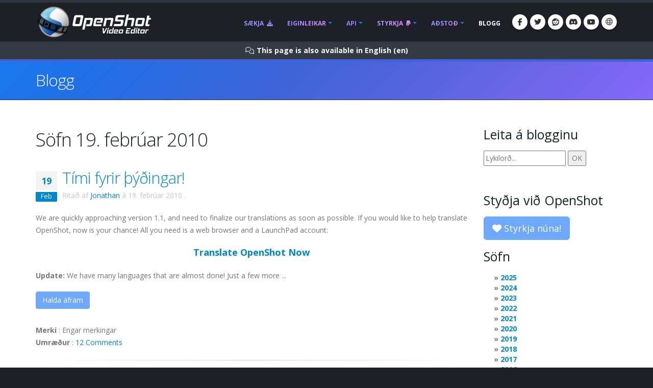

--- FILE ---
content_type: text/html; charset=utf-8
request_url: https://ftp.openshot.org/is/blog/2010/02/19/
body_size: 20121
content:








<!DOCTYPE html>
<html lang="is" class="dark" dir="ltr">
	<head>
		<!-- Basic -->
		<meta http-equiv="X-UA-Compatible" content="IE=edge">
		<meta http-equiv="content-type" content="text/html; charset=UTF-8">
		<meta name="language" content="is" />
		<meta name="rating" content="General" />
		<meta name="doc-type" content="Public" />
		<meta name="doc-class" content="Living Document" />
		<meta name="robots" content="index,follow" />
		<meta name="revisit-after" content="2 Days" />

		
		
		
		
		<title>OpenShot myndskeiðavinnsla | Söfn 19. febrúar 2010</title>

		
		<meta name="keywords" content="blogg, fréttir, nýjustu eiginleikar, uppfærslur" />
		<meta name="description" content="Nýjustu fréttir og bloggfærslur varðandi OpenShot myndskeiðaritilinn">
		
    
    
    
    
    
    
    

		
		<meta property="og:type" content="website">
		<meta property="og:site_name" content="OpenShot Video Editor">
		<meta property="og:title" content="Söfn 19. febrúar 2010">
		<meta property="og:description" content="Nýjustu fréttir og bloggfærslur varðandi OpenShot myndskeiðaritilinn">
		<meta property="og:url" content="https://www.openshot.org/is/blog/2010/02/19/">
		<meta property="og:image" content="https://cdn.openshot.org/images/hero/openshot-social-poster.jpg">
		
		<meta property="og:image:width" content="1200">
		<meta property="og:image:height" content="630">
		
		<meta name="twitter:card" content="summary_large_image">
		<meta name="twitter:site" content="@openshot">
		<meta name="twitter:title" content="Söfn 19. febrúar 2010">
		<meta name="twitter:description" content="Nýjustu fréttir og bloggfærslur varðandi OpenShot myndskeiðaritilinn">
		<meta name="twitter:url" content="https://www.openshot.org/is/blog/2010/02/19/">
		<meta name="twitter:image" content="https://cdn.openshot.org/images/hero/openshot-social-poster.jpg">
		


    
    
    
    
		<meta name="author" content="OpenShot Studios, LLC">
		
  
        <!-- Blog links -->
        <link rel="index" href="/is/blog/" />
        <link rel="search" type="application/opensearchdescription+xml" title="OpenShot Video Editor Blog" href="/is/blog/opensearch.xml" />
        <link rel="alternate" type="application/rss+xml" title="Nýlegar færslur" href="/is/blog/feeds/" />
        


<link rel="archives" title="Söfn desember 2025" href="/is/blog/2025/12/" />
<link rel="archives" title="Söfn desember 2024" href="/is/blog/2024/12/" />
<link rel="archives" title="Söfn júlí 2024" href="/is/blog/2024/07/" />
<link rel="archives" title="Söfn júní 2024" href="/is/blog/2024/06/" />
<link rel="archives" title="Söfn janúar 2024" href="/is/blog/2024/01/" />
<link rel="archives" title="Söfn apríl 2023" href="/is/blog/2023/04/" />
<link rel="archives" title="Söfn desember 2022" href="/is/blog/2022/12/" />
<link rel="archives" title="Söfn september 2021" href="/is/blog/2021/09/" />
<link rel="archives" title="Söfn ágúst 2021" href="/is/blog/2021/08/" />
<link rel="archives" title="Söfn maí 2021" href="/is/blog/2021/05/" />
<link rel="archives" title="Söfn mars 2020" href="/is/blog/2020/03/" />
<link rel="archives" title="Söfn febrúar 2020" href="/is/blog/2020/02/" />
<link rel="archives" title="Söfn nóvember 2019" href="/is/blog/2019/11/" />
<link rel="archives" title="Söfn apríl 2019" href="/is/blog/2019/04/" />
<link rel="archives" title="Söfn mars 2019" href="/is/blog/2019/03/" />
<link rel="archives" title="Söfn september 2018" href="/is/blog/2018/09/" />
<link rel="archives" title="Söfn júní 2018" href="/is/blog/2018/06/" />
<link rel="archives" title="Söfn apríl 2018" href="/is/blog/2018/04/" />
<link rel="archives" title="Söfn mars 2018" href="/is/blog/2018/03/" />
<link rel="archives" title="Söfn janúar 2018" href="/is/blog/2018/01/" />
<link rel="archives" title="Söfn nóvember 2017" href="/is/blog/2017/11/" />
<link rel="archives" title="Söfn september 2017" href="/is/blog/2017/09/" />
<link rel="archives" title="Söfn maí 2017" href="/is/blog/2017/05/" />
<link rel="archives" title="Söfn mars 2017" href="/is/blog/2017/03/" />
<link rel="archives" title="Söfn desember 2016" href="/is/blog/2016/12/" />
<link rel="archives" title="Söfn ágúst 2016" href="/is/blog/2016/08/" />
<link rel="archives" title="Söfn júlí 2016" href="/is/blog/2016/07/" />
<link rel="archives" title="Söfn mars 2016" href="/is/blog/2016/03/" />
<link rel="archives" title="Söfn febrúar 2016" href="/is/blog/2016/02/" />
<link rel="archives" title="Söfn janúar 2016" href="/is/blog/2016/01/" />
<link rel="archives" title="Söfn september 2015" href="/is/blog/2015/09/" />
<link rel="archives" title="Söfn febrúar 2015" href="/is/blog/2015/02/" />
<link rel="archives" title="Söfn júlí 2014" href="/is/blog/2014/07/" />
<link rel="archives" title="Söfn maí 2014" href="/is/blog/2014/05/" />
<link rel="archives" title="Söfn apríl 2014" href="/is/blog/2014/04/" />
<link rel="archives" title="Söfn mars 2014" href="/is/blog/2014/03/" />
<link rel="archives" title="Söfn febrúar 2014" href="/is/blog/2014/02/" />
<link rel="archives" title="Söfn janúar 2014" href="/is/blog/2014/01/" />
<link rel="archives" title="Söfn október 2013" href="/is/blog/2013/10/" />
<link rel="archives" title="Söfn september 2013" href="/is/blog/2013/09/" />
<link rel="archives" title="Söfn ágúst 2013" href="/is/blog/2013/08/" />
<link rel="archives" title="Söfn júlí 2013" href="/is/blog/2013/07/" />
<link rel="archives" title="Söfn júní 2013" href="/is/blog/2013/06/" />
<link rel="archives" title="Söfn apríl 2013" href="/is/blog/2013/04/" />
<link rel="archives" title="Söfn mars 2013" href="/is/blog/2013/03/" />
<link rel="archives" title="Söfn febrúar 2013" href="/is/blog/2013/02/" />
<link rel="archives" title="Söfn janúar 2013" href="/is/blog/2013/01/" />
<link rel="archives" title="Söfn desember 2012" href="/is/blog/2012/12/" />
<link rel="archives" title="Söfn október 2012" href="/is/blog/2012/10/" />
<link rel="archives" title="Söfn september 2012" href="/is/blog/2012/09/" />
<link rel="archives" title="Söfn febrúar 2012" href="/is/blog/2012/02/" />
<link rel="archives" title="Söfn janúar 2012" href="/is/blog/2012/01/" />
<link rel="archives" title="Söfn október 2011" href="/is/blog/2011/10/" />
<link rel="archives" title="Söfn september 2011" href="/is/blog/2011/09/" />
<link rel="archives" title="Söfn júní 2011" href="/is/blog/2011/06/" />
<link rel="archives" title="Söfn mars 2011" href="/is/blog/2011/03/" />
<link rel="archives" title="Söfn febrúar 2011" href="/is/blog/2011/02/" />
<link rel="archives" title="Söfn janúar 2011" href="/is/blog/2011/01/" />
<link rel="archives" title="Söfn nóvember 2010" href="/is/blog/2010/11/" />
<link rel="archives" title="Söfn október 2010" href="/is/blog/2010/10/" />
<link rel="archives" title="Söfn september 2010" href="/is/blog/2010/09/" />
<link rel="archives" title="Söfn júlí 2010" href="/is/blog/2010/07/" />
<link rel="archives" title="Söfn júní 2010" href="/is/blog/2010/06/" />
<link rel="archives" title="Söfn maí 2010" href="/is/blog/2010/05/" />
<link rel="archives" title="Söfn apríl 2010" href="/is/blog/2010/04/" />
<link rel="archives" title="Söfn mars 2010" href="/is/blog/2010/03/" />
<link rel="archives" title="Söfn febrúar 2010" href="/is/blog/2010/02/" />
<link rel="archives" title="Söfn janúar 2010" href="/is/blog/2010/01/" />
<link rel="archives" title="Söfn desember 2009" href="/is/blog/2009/12/" />
<link rel="archives" title="Söfn nóvember 2009" href="/is/blog/2009/11/" />
<link rel="archives" title="Söfn október 2009" href="/is/blog/2009/10/" />
<link rel="archives" title="Söfn september 2009" href="/is/blog/2009/09/" />
<link rel="archives" title="Söfn ágúst 2009" href="/is/blog/2009/08/" />
<link rel="archives" title="Söfn júlí 2009" href="/is/blog/2009/07/" />
<link rel="archives" title="Söfn júní 2009" href="/is/blog/2009/06/" />
<link rel="archives" title="Söfn maí 2009" href="/is/blog/2009/05/" />
<link rel="archives" title="Söfn apríl 2009" href="/is/blog/2009/04/" />
<link rel="archives" title="Söfn mars 2009" href="/is/blog/2009/03/" />
<link rel="archives" title="Söfn desember 2008" href="/is/blog/2008/12/" />
<link rel="archives" title="Söfn nóvember 2008" href="/is/blog/2008/11/" />
<link rel="archives" title="Söfn október 2008" href="/is/blog/2008/10/" />
<link rel="archives" title="Söfn september 2008" href="/is/blog/2008/09/" />
<link rel="archives" title="Söfn júlí 2008" href="/is/blog/2008/07/" />
<link rel="archives" title="Söfn júní 2008" href="/is/blog/2008/06/" />
<link rel="archives" title="Söfn maí 2008" href="/is/blog/2008/05/" />
<link rel="archives" title="Söfn apríl 2008" href="/is/blog/2008/04/" />



  
  
  

		
		
		<script type="application/ld+json">
		{
		  "@context": "https://schema.org",
		  "@graph": [
		    {
		      "@type": "Organization",
		      "@id": "https://www.openshot.org/#organization",
		      "name": "OpenShot Studios, LLC",
		      "url": "https://www.openshot.org/",
		      "logo": {
		        "@type": "ImageObject",
		        "@id": "https://www.openshot.org/#logo",
		        "url": "https://cdn.openshot.org/images/logos/logo.png",
		        "width": 226,
		        "height": 60
		      }
		    }
		  ]
		}
		</script>
		
		

		<!-- Favicon -->
		<link rel="shortcut icon" href="https://cdn.openshot.org/images/favicon.png" type="image/png" />
		<link rel="apple-touch-icon" href="https://cdn.openshot.org/images/favicon.png">

		<!-- Mobile Metas -->
		<meta name="viewport" content="width=device-width, minimum-scale=1.0, maximum-scale=1.0, user-scalable=no">

    	<!-- Web Fonts  -->
		<link href="https://fonts.googleapis.com/css?family=Open+Sans:300,400,600,700,800%7CShadows+Into+Light&display=swap" rel="stylesheet" type="text/css">

		<!-- Vendor CSS --><link rel="stylesheet" href="https://cdn.openshot.org/static/vendor/bootstrap/css/bootstrap.min.css?v=20260115">
   		<link rel="stylesheet" href="https://cdn.openshot.org/static/vendor/fontawesome/css/all.min.css?v=20260115">
		<link rel="stylesheet" href="https://cdn.openshot.org/static/vendor/animate/animate.min.css?v=20260115">
		<link rel="stylesheet" href="https://cdn.openshot.org/static/vendor/simple-line-icons/css/simple-line-icons.min.css?v=20260115">
		<link rel="stylesheet" href="https://cdn.openshot.org/static/vendor/magnific-popup/magnific-popup.min.css?v=20260115">

		<!-- Theme CSS -->
		<link rel="stylesheet" href="https://cdn.openshot.org/static/css/theme.css?v=20260115">
		<link rel="stylesheet" href="https://cdn.openshot.org/static/css/theme-elements.css?v=20260115">
		<link rel="stylesheet" href="https://cdn.openshot.org/static/css/theme-blog.css?v=20260115">

		<!-- Current Page CSS -->
		
		

		<!-- Skin CSS -->
		<link rel="stylesheet" href="https://cdn.openshot.org/static/css/skins/default.css?v=20260115">

		<!-- Theme Custom CSS -->
		<link rel="stylesheet" href="https://cdn.openshot.org/static/css/custom.css?v=20260115">

        <!-- Language links (for search engines) -->
        <link href="https://www.openshot.org/is/blog/2010/02/19/" rel="canonical">
        <link rel="alternate" href="https://www.openshot.org/ar/blog/2010/02/19/" hreflang="ar" />
        <link rel="alternate" href="https://www.openshot.org/bn/blog/2010/02/19/" hreflang="bn" />
        <link rel="alternate" href="https://www.openshot.org/zh-hans/blog/2010/02/19/" hreflang="zh-hans" />
        <link rel="alternate" href="https://www.openshot.org/zh-hant/blog/2010/02/19/" hreflang="zh-hant" />
        <link rel="alternate" href="https://www.openshot.org/hr/blog/2010/02/19/" hreflang="hr" />
        <link rel="alternate" href="https://www.openshot.org/nl/blog/2010/02/19/" hreflang="nl" />
        <link rel="alternate" href="https://www.openshot.org/fr/blog/2010/02/19/" hreflang="fr" />
        <link rel="alternate" href="https://www.openshot.org/fi/blog/2010/02/19/" hreflang="fi" />
        <link rel="alternate" href="https://www.openshot.org/blog/2010/02/19/" hreflang="en" />
        <link rel="alternate" href="https://www.openshot.org/de/blog/2010/02/19/" hreflang="de" />
        <link rel="alternate" href="https://www.openshot.org/hi/blog/2010/02/19/" hreflang="hi" />
        <link rel="alternate" href="https://www.openshot.org/is/blog/2010/02/19/" hreflang="is" />
        <link rel="alternate" href="https://www.openshot.org/id/blog/2010/02/19/" hreflang="id" />
        <link rel="alternate" href="https://www.openshot.org/it/blog/2010/02/19/" hreflang="it" />
        <link rel="alternate" href="https://www.openshot.org/ja/blog/2010/02/19/" hreflang="ja" />
        <link rel="alternate" href="https://www.openshot.org/ko/blog/2010/02/19/" hreflang="ko" />
        <link rel="alternate" href="https://www.openshot.org/nb/blog/2010/02/19/" hreflang="nb" />
        <link rel="alternate" href="https://www.openshot.org/fa/blog/2010/02/19/" hreflang="fa" />
        <link rel="alternate" href="https://www.openshot.org/pl/blog/2010/02/19/" hreflang="pl" />
        <link rel="alternate" href="https://www.openshot.org/pt/blog/2010/02/19/" hreflang="pt" />
        <link rel="alternate" href="https://www.openshot.org/ro/blog/2010/02/19/" hreflang="ro" />
        <link rel="alternate" href="https://www.openshot.org/ru/blog/2010/02/19/" hreflang="ru" />
        <link rel="alternate" href="https://www.openshot.org/es/blog/2010/02/19/" hreflang="es" />
        <link rel="alternate" href="https://www.openshot.org/tr/blog/2010/02/19/" hreflang="tr" />
        <link rel="alternate" href="https://www.openshot.org/vi/blog/2010/02/19/" hreflang="vi" />
        <link rel="alternate" href="https://www.openshot.org/uk/blog/2010/02/19/" hreflang="uk" />
        <link rel="alternate" href="https://www.openshot.org/blog/2010/02/19/" hreflang="x-default" />

        
            <!-- Suggest en translation -->
        

        <!-- Language style (left to right / right to left) -->
        <style>
            body {
               direction: ltr;
            }
            .alert-link:after {
                content: "\200E‎";
            }
            #language-alert.alert-dark {
                background-color: #333a44;
                border-color: #07080a;
                color: #ced3db;
            }
            #language-alert.alert-dark .alert-link {
                color: #fafbfb;
            }
        </style>
        <style>
            .social-icons li:hover.social-icons-discord a,
            .social-icons li.social-icons-discord:hover a {
                background: #5865F2 !important;
                color: #fff !important;
            }
        </style>


         <script>
            window.dataLayer = window.dataLayer || [];
            function gtag(){ dataLayer.push(arguments); }

            // Keep gtag_enable_tcf_support commented to avoid auto-update conflicts with explicit manual update (matches GA toggles requiring updates)
            window['gtag_enable_tcf_support'] = true;

            gtag('consent', 'default', {
              ad_personalization:   'denied',
              ad_storage:           'denied',
              ad_user_data:         'denied',
              analytics_storage:    'denied',
              functionality_storage:'denied',
              personalization_storage: 'denied',
              security_storage:     'granted',
              wait_for_update:      500,
            });

            gtag("set", "ads_data_redaction", true);
            gtag("set", "url_passthrough", false);
          </script>

          <!-- GA library -->
          <script async src="https://www.googletagmanager.com/gtag/js?id=G-W2VHM9Y8QH"></script>
          <script>
            gtag('js', new Date());
            gtag('config', 'G-W2VHM9Y8QH');
          </script>

          <script>
            /* ===== global flags ===== */
            window.adsConsentGranted = false;   // true only when personalised ads allowed
            window.adsBidsReady      = false;
            window.adsRefreshed      = false;
            window.consentReady = false;

            function maybeRefreshAds() {
              console.log('[Ads] maybeRefreshAds called, adsConsentGranted:', window.adsConsentGranted, 'adsBidsReady:', window.adsBidsReady, 'adsRefreshed:', window.adsRefreshed);
              if (window.adsConsentGranted && window.adsBidsReady && !window.adsRefreshed) {
                googletag.cmd.push(() => {
                  console.log('[Ads] consent + bids ready → first refresh');
                  googletag.pubads().refresh();
                  window.adsRefreshed = true;
                });
              } else {
                console.log('[Ads] conditions not met for refresh');
              }
            }

            /* ===== Funding Choices callback ===== */
            window.googlefc        = window.googlefc || {};
            googlefc.callbackQueue = googlefc.callbackQueue || [];
            googlefc.callbackQueue.push({
              CONSENT_DATA_READY : () => {
                window.consentReady = true;

                const v = googlefc.getGoogleConsentModeValues();
                const S = googlefc.ConsentModePurposeStatusEnum;

                const allowed = x =>
                  x === S.CONSENT_MODE_PURPOSE_STATUS_GRANTED       ||
                  x === S.CONSENT_MODE_PURPOSE_STATUS_NOT_APPLICABLE||
                  x === S.CONSENT_MODE_PURPOSE_STATUS_NOT_CONFIGURED;

                const adAllowed      = allowed(v.adStoragePurposeConsentStatus);
                const anaAllowed     = allowed(v.analyticsStoragePurposeConsentStatus);
                const funAllowed     = allowed(v.functionalityStoragePurposeConsentStatus);
                const audAllowed     = allowed(v.adUserDataPurposeConsentStatus);
                const perAllowed     = allowed(v.adPersonalizationPurposeConsentStatus);
                const secAllowed     = allowed(v.securityStoragePurposeConsentStatus);

                // Explicit update kept for GA toggles; omit security_storage to avoid flip (defaults to granted)
                gtag('consent','update', {
                  ad_storage:            adAllowed  ? 'granted' : 'denied',
                  analytics_storage:     anaAllowed ? 'granted' : 'denied',
                  //functionality_storage: funAllowed ? 'granted' : 'denied',
                  personalization_storage: perAllowed ? 'granted' : 'denied',
                  ad_user_data:          audAllowed ? 'granted' : 'denied',
                  ad_personalization:    perAllowed ? 'granted' : 'denied',
                  //security_storage:      secAllowed ? 'granted' : 'denied',
                });

                if (adAllowed) {
                  gtag("set", "ads_data_redaction", false);
                }

                /* flag for refresh logic */
                window.adsConsentGranted = adAllowed;
                console.log('[Ads] CONSENT_DATA_READY — ad_storage:', adAllowed ? 'granted' : 'denied');
                maybeRefreshAds();

                if (typeof __tcfapi === 'function') {
                  __tcfapi('addEventListener', 2, (tcData, success) => {
                    if (success && (tcData.eventStatus === 'tcloaded' || tcData.eventStatus === 'useractioncomplete')) {
                      console.log('[TCF Debug] TCData:', tcData);
                    }
                  });
                }
              }
            });
          </script>

          <!-- Funding Choices loader + shim (unchanged) -->
          <script async src="https://fundingchoicesmessages.google.com/i/pub-6992519260108226?ers=1"></script>
          <script>
            (function pingFC(){
              if(!window.frames.googlefcPresent){
                if(document.body){
                  const i=document.createElement('iframe');
                  i.style='width:0;height:0;border:none;position:absolute;left:-9999px;top:-9999px';
                  i.name='googlefcPresent';
                  document.body.appendChild(i);
                }else{ setTimeout(pingFC,0); }
              }
            })();
          </script>




        <script>
          // Function to load GPT only when CMP is ready
          (function loadGPTWhenReady() {
            if (typeof __tcfapi !== 'undefined') {
              // CMP is ready, load GPT script
              const gptScript = document.createElement('script');
              gptScript.async = true;
              gptScript.src = 'https://securepubads.g.doubleclick.net/tag/js/gpt.js';
              gptScript.crossOrigin = 'anonymous';
              document.head.appendChild(gptScript);
            } else {
              // CMP not ready, check again after 100ms
              setTimeout(loadGPTWhenReady, 100);
            }
          })();
        </script>
        <script>
          window.googletag = window.googletag || { cmd: [] };
          googletag.cmd.push(function () {
            /* ---------- size mappings ---------- */
            const largeBannerMapping = googletag.sizeMapping()
              .addSize([1000, 600], [[970, 90], [728, 90]])   // desktop
              .addSize([800,  600], [[728, 90]])              // tablet
              .addSize([0,      0], [[300, 250]])             // phone
              .build();

            const smallBannerMapping = googletag.sizeMapping()
              .addSize([1200, 600], [[728, 90]])              // wide
              .addSize([0,      0], [[300, 250]])             // fallback
              .build();


        
            googletag.defineSlot('/21809389562/TopBanner-1170x113', [[970, 90], [300, 250]], 'div-gpt-ad-1554958960827-0').defineSizeMapping(largeBannerMapping).addService(googletag.pubads());
            googletag.defineSlot('/21809389562/BottomContentBanner-1170x113', [[970, 90], [300, 250]], 'div-gpt-ad-1554692803700-0').defineSizeMapping(largeBannerMapping).addService(googletag.pubads());
            googletag.defineSlot('/21809389562/BottomLatestPost-360x280', [[300, 250], [360, 280]], 'div-gpt-ad-1555100705815-0').addService(googletag.pubads());
                googletag.defineSlot('/21809389562/RightSide1-360x360', [[300, 600]], 'div-gpt-ad-1554838686778-0').addService(googletag.pubads());


            googletag.pubads().enableSingleRequest();
            googletag.pubads().collapseEmptyDivs();
            googletag.pubads().disableInitialLoad();
            googletag.enableServices();

            console.log('[Ads] GPT slots defined — initial load disabled');

            // If no header bidding provider is present, mark bids ready so ads can refresh.
            const hasHeaderBidding = !!(window.apstag || window.pbjs);
            if (!hasHeaderBidding) {
              window.adsBidsReady = true;
              maybeRefreshAds();
            }
          }); // closes the googletag.cmd.push opened in “Begin”
          </script>


        

        




	</head>
	<body>

		<div class="body">
			<header id="header" class="header-narrow" data-plugin-options="{'stickyEnabled': true, 'stickyEnableOnBoxed': true, 'stickyEnableOnMobile': true, 'stickyStartAt': 0, 'stickySetTop': '0'}">
				<div class="header-body">
					<div class="header-container container">
						<div class="header-row">
							<div class="header-column">
								<div class="header-logo">
                                    
									<a href="/is/" title="OpenShot Video Editor">
										<img alt="OpenShot Video Editor Logo" src="https://cdn.openshot.org/images/logos/logo.png" style="max-width: 100%; height: auto;">
									</a>
                                    
								</div>
							</div>
							<div class="header-column">
								<div class="header-row">
									<div class="header-nav">
										<button class="btn header-btn-collapse-nav" data-toggle="collapse" data-target=".header-nav-main">
											<i class="fa-solid fa-bars"></i>
										</button>
										<ul class="header-social-icons social-icons">
											<li class="social-icons-facebook hidden-xs"><a href="https://www.facebook.com/openshot/" target="_blank" rel="noopener noreferrer" title="Facebook"><i class="fa-brands fa-facebook-f"></i></a></li>
											<li class="social-icons-twitter hidden-xs"><a href="https://www.twitter.com/openshot/" target="_blank" rel="noopener noreferrer" title="Twitter"><i class="fa-brands fa-twitter"></i></a></li>
											<li class="social-icons-reddit hidden-md hidden-xs"><a href="https://www.reddit.com/r/OpenShot/" target="_blank" title="Reddit"><i class="fa-brands fa-reddit"></i></a></li>
                                            <li class="social-icons-discord hidden-md hidden-xs"><a href="/discord/" target="_blank" title="Discord"><i class="fa-brands fa-discord"></i></a></li>
                                            <li class="social-icons-youtube hidden-md hidden-xs"><a href="https://www.youtube.com/user/JonOomph" target="_blank" rel="noopener noreferrer" title="YouTube"><i class="fa-brands fa-youtube"></i></a></li>
                                            <li class="social-icons-skype"><a href="#" data-toggle="modal" data-target="#formModal" title="Íslenska (is)"><i class="icon-globe icons"></i></a></li>
										</ul>
										<div class="header-nav-main header-nav-main-effect-1 header-nav-main-sub-effect-1 collapse">
											<nav>
                                                
												<ul class="nav nav-pills" id="mainNav">
                                                    <li class="">
                                                        <a href="/is/download/">
                                                            Sækja <i class="fa-solid fa-download" style="padding-left: 3px;"></i>
                                                        </a>
                                                    </li>
                                                    <li class="dropdown ">
                                                        <a class="dropdown-toggle" href="/is/features/">
                                                            Eiginleikar
                                                        </a>
                                                        <ul class="dropdown-menu">
                                                            <li><a href="/is/features/">Skoða eiginleika</a></li>
                                                            <li><a href="/is/screenshots/">Skjámyndir</a></li>
                                                            <li><a href="/is/videos/">Myndskeið</a></li>
                                                            <li class="dropdown-submenu">
                                                                <a href="/is/about/">Um okkur</a>
                                                                <ul class="dropdown-menu">
                                                                    <li><a href="/is/about/">Um OpenShot</a></li>
                                                                    <li><a href="/is/story/">Sagan okkar</a></li>
                                                                    <li><a href="/is/awards/">Viðurkenningarnar okkar</a></li>
                                                                    <li><a href="/is/company/">Fyrirtækið okkar</a></li>
                                                                    <li><a href="/is/sponsors/">Styrktaraðilar</a></li>
                                                                    <li><a href="/is/contact/">Hafðu samband við okkur</a></li>
                                                                    <li><a href="/is/developers/">Kynntu þér þróunarteymið</a></li>
                                                                </ul>
                                                            </li>
                                                            <li class="dropdown-submenu">
                                                                <a href="#"><i class="icon-globe icons" style="vertical-align: middle; margin-right: 3px;"></i> Tungumál</a>
                                                                <ul class="dropdown-menu">
                                                                    
                                                                        <li><a href="/ar/blog/2010/02/19/">العربيّة &rlm;(ar)</a></li>
                                                                        <li><a href="/bn/blog/2010/02/19/">বাংলা &rlm;(bn)</a></li>
                                                                        <li><a href="/zh-hans/blog/2010/02/19/">简体中文 &rlm;(zh-hans)</a></li>
                                                                        <li><a href="/zh-hant/blog/2010/02/19/">繁體中文 &rlm;(zh-hant)</a></li>
                                                                        <li><a href="/hr/blog/2010/02/19/">Hrvatski &rlm;(hr)</a></li>
                                                                        <li><a href="/nl/blog/2010/02/19/">Nederlands &rlm;(nl)</a></li>
                                                                        <li><a href="/fr/blog/2010/02/19/">Français &rlm;(fr)</a></li>
                                                                        <li><a href="/fi/blog/2010/02/19/">Suomi &rlm;(fi)</a></li>
                                                                        <li><a href="/blog/2010/02/19/">English &rlm;(en)</a></li>
                                                                        <li><a href="/de/blog/2010/02/19/">Deutsch &rlm;(de)</a></li>
                                                                        <li><a href="/hi/blog/2010/02/19/">हिंदी &rlm;(hi)</a></li>
                                                                        <li><a href="/is/blog/2010/02/19/">Íslenska &rlm;(is)</a></li>
                                                                        <li><a href="/id/blog/2010/02/19/">Bahasa Indonesia &rlm;(id)</a></li>
                                                                        <li><a href="/it/blog/2010/02/19/">Italiano &rlm;(it)</a></li>
                                                                        <li><a href="/ja/blog/2010/02/19/">日本語 &rlm;(ja)</a></li>
                                                                        <li><a href="/ko/blog/2010/02/19/">한국어 &rlm;(ko)</a></li>
                                                                        <li><a href="/nb/blog/2010/02/19/">Norsk (bokmål) &rlm;(nb)</a></li>
                                                                        <li><a href="/fa/blog/2010/02/19/">فارسی &rlm;(fa)</a></li>
                                                                        <li><a href="/pl/blog/2010/02/19/">Polski &rlm;(pl)</a></li>
                                                                        <li><a href="/pt/blog/2010/02/19/">Português &rlm;(pt)</a></li>
                                                                        <li><a href="/ro/blog/2010/02/19/">Română &rlm;(ro)</a></li>
                                                                        <li><a href="/ru/blog/2010/02/19/">Русский &rlm;(ru)</a></li>
                                                                        <li><a href="/es/blog/2010/02/19/">Español &rlm;(es)</a></li>
                                                                        <li><a href="/tr/blog/2010/02/19/">Türkçe &rlm;(tr)</a></li>
                                                                        <li><a href="/vi/blog/2010/02/19/">Tiếng Việt &rlm;(vi)</a></li>
                                                                        <li><a href="/uk/blog/2010/02/19/">Українська &rlm;(uk)</a></li>
                                                                </ul>
                                                            </li>
                                                        </ul>
                                                    </li>
                                                    <li class="dropdown ">
                                                        <a class="dropdown-toggle" href="/is/cloud-api/">
                                                            API
                                                        </a>
                                                        <ul class="dropdown-menu">
                                                            <li><a href="/is/cloud-api/"><i class="fa-solid fa-cloud"></i> OpenShot Skýja-API</a></li>
                                                            <li><a href="/is/libopenshot/"><i class="fa-solid fa-code"></i> OpenShot C++ aðgerðasafn</a></li>
                                                        </ul>
                                                    </li>
                                                    <li class="dropdown ">
                                                        <a class="dropdown-toggle" href="/is/donate/">
                                                            Styrkja <i class="fa-brands fa-paypal" style="padding-left: 3px;"></i>
                                                        </a>
                                                        <ul class="dropdown-menu">
                                                            <li><a href="/is/donate/">Styrkja verkefnið</a></li>
                                                            <li><a href="/is/donations/">Skoða styrktaraðila</a></li>
                                                        </ul>
                                                    </li>
                                                    <li class="dropdown ">
                                                        <a class="dropdown-toggle" href="/is/user-guide/">
                                                            Aðstoð
                                                        </a>
                                                        <ul class="dropdown-menu">
                                                            <li><a href="/is/user-guide/"><i class="fa-solid fa-book" style="vertical-align: middle; margin-right: 3px;"></i> Notandahandbók</a></li>
                                                            <li><a href="/is/issues/new/"><i class="fa-solid fa-bug" style="vertical-align: middle; margin-right: 3px;"></i> Tilkynna um villu</a></li>
                                                            <li><a href="https://www.reddit.com/r/OpenShot/" target="_blank"><i class="fa-regular fa-life-ring" style="vertical-align: middle; margin-right: 3px;"></i> Spyrja spurninga</a></li>
                                                            <li><a href="/discord/" target="_blank"><i class="fa-brands fa-discord" style="vertical-align: middle; margin-right: 3px;"></i> Discord</a></li>
                                                            <li><a href="https://translations.launchpad.net/openshot/2.0/+translations" target="_blank" rel="noopener noreferrer"><i class="fa-solid fa-language" style="vertical-align: middle; margin-right: 3px;"></i> Þýðingar</a></li>
                                                            <li><a href="/is/forum/" target="_blank"><i class="icon-people icons" style="vertical-align: middle; margin-right: 3px;"></i> Heimsækja spjallsvæði</a></li>
                                                        </ul>
                                                    </li>
                                                    <li class="active">
                                                        <a href="/is/blog/">
                                                            Blogg
                                                        </a>
                                                    </li>
												</ul>
                                                
											</nav>
										</div>
									</div>
								</div>
							</div>
						</div>
					</div>
				</div>
			</header>

			<div role="main" class="main">
                
    


<div id="language-alert" class="alert alert-dark" style="padding: 6px; margin: 0px; text-align: center; border-radius: 0px; border: 0px; display: none;">
    <strong><i class="fa-regular fa-comments"></i> <a id="language-alert-link" href="" class="alert-link"></a></strong>
</div>


    <section class="page-header">
        <div class="container">
            <div class="row">
                <div class="col-md-12">
                    <h1><a href="/is/blog/" style="color: #fff; text-decoration: none;">Blogg</a></h1>
                </div>
            </div>
        </div>
    </section>


    <div class="container">

        

        
        
    <div class="row centered">
        <div class="col-md-12" style="text-align: center; padding-bottom: 20px;">
            <!-- /21809389562/TopBanner-1170x113 -->
            <div id='div-gpt-ad-1554958960827-0'>
            <script>
            googletag.cmd.push(function() { googletag.display('div-gpt-ad-1554958960827-0'); });
            </script>
            </div>
        </div>
    </div>


        <div class="row">
            <div class="col-md-9">
                


<h1>Söfn 19. febrúar 2010</h1>




  
  





<article id="entry-107" class="hentry" itemscope itemtype="http://schema.org/Article">
  
  <header class="entry-header">
    
    <div class="recent-posts">
        <article class="post">
            <div class="date">
                <span class="day" style="background-color: #F4F4F4; color: #0088cc;">19</span>
                <span class="month">Feb</span>
            </div>
        </article>
    </div>
    
    <h2 class="entry-title" itemprop="name">
      <a href="/is/blog/2010/02/19/time-for-translations/" title="Tími fyrir þýðingar!" rel="bookmark" itemprop="url">
        Tími fyrir&nbsp;þýðingar!
      </a>
    </h2>
    
    
    
    <p class="entry-info" style="margin-top:-30px; color: #c7c7c7;">
      
      
      
      Ritað af
      
      <span class="vcard author" itemprop="author" itemscope itemtype="http://schema.org/Person">
        <a href="/is/blog/authors/jonathan/" class="fn url" rel="author"
           title="Sýna allar færslur eftir Jonathan" itemprop="url">Jonathan</a></span>
      
      á
      
      
      
      
      <time class="published" datetime="2010-02-19T00:59:00.007000-06:00" itemprop="datePublished">19. febrúar 2010</time>
      
      
      
      .
      
      
    </p>
    
    
    <meta itemprop="dateCreated" content="2010-02-19T00:59:00.007000-06:00" />
    
  </header>
  

  
  <div class="entry-body">
    
    <meta itemprop="wordCount" content="84" />
    

    
    
    

    
    
    

    

    
    
    
    <div class="entry-content" itemprop="articleBody">
      <p>We are quickly approaching version 1.1, and need to finalize our translations as soon as possible. If you would like to help translate OpenShot, now is your chance! All you need is a web browser and a LaunchPad account:<br /><div style="text-align: center;"><span style="font-size:130%;"><a style="font-weight: bold;" href="https://translations.launchpad.net/openshot">Translate OpenShot Now</a></span><br /><br /><div style="text-align: left;"><span style="font-weight: bold;">Update:</span>  We have many languages that are almost done! Just a few more ...</div></div></p>
    </div>
    
    

    
    
    <p class="continue-reading">
      <a href="/is/blog/2010/02/19/time-for-translations/" class="btn btn-primary mr-xs mb-sm"
         title="37% af Tími fyrir þýðingar! er enn eftir að lesa."
         rel="bookmark" itemprop="url">
        Halda áfram
      </a>
    </p>
    
    
  </div>
  

  
  <footer class="entry-footer">
    
    <p class="entry-tags" style="margin: 0px;">
      <strong>Merki</strong> :
      <meta itemprop="keywords" content="" />
      
      <span>Engar merkingar</span>
      
    </p>
    
    
    <p class="entry-discussions" style="margin: 0px;">
      <strong>Umræður</strong> :
      

      <a href="/is/blog/2010/02/19/time-for-translations/#comments" class="disqus-comment-count" data-disqus-url="https://www.openshot.org/blog/2010/02/19/time-for-translations/" title="Athugasemdir við Tími fyrir þýðingar!">
        Skoða athugasemdir
      </a>

      
      
      
      
      
    </p>
    
  </footer>
  
</article>
<hr/>












            </div>

            <div class="col-md-3">
                
<aside id="widget-search" class="widget">
    <div class="search">
        <h3>Leita á blogginu</h3>
        <form method="get" id="searchform" action="/is/blog/search/">
          <p>
            <input type="text" name="pattern" id="searchbox" placeholder="Lykilorð...">
            <input type="submit" class="submitbutton" value="OK">
          </p>
        </form>
    </div>
</aside>
<aside id="widget-welcome" class="widget">
    
        <div class="row centered hidden-xs hidden-sm">
            <div class="" style="text-align: center; padding-bottom: 20px; margin-top: 15px;">
                <!-- /21809389562/RightSide1-360x360 -->
                <div id='div-gpt-ad-1554838686778-0'>
                <script>
                googletag.cmd.push(function() { googletag.display('div-gpt-ad-1554838686778-0'); });
                </script>
                </div>
            </div>
        </div>
    
    <h3>Styðja við OpenShot</h3>
    <p><a href="/is/donate/" class="btn btn-lg btn-primary"><i class="fa-solid fa-heart" style="color:#fff;"></i> Styrkja núna!</a><br /></p>
</aside>
<aside id="widget-archives" class="widget">
  <h3>Söfn</h3>
  



<ul class="archives-entries-tree">
  
  <li>
    <a title="Söfn 2025" rel="archives"
       data-toggle="collapse" href="#2025">2025</a>
    
    <ul id="2025" class="collapse">
      
      <li>
        
        <a title="Söfn desember 2025" rel="archives"
           href="/is/blog/2025/12/">
          desember
        </a>
        
        
        <ul>
          
          <li>
            
            <a title="Söfn 15. desember 2025" rel="archives"
               href="/is/blog/2025/12/15/">
              15. desember
            </a>
            
          </li>
          
        </ul>
      </li>
      
    </ul>
  </li>
  
  <li>
    <a title="Söfn 2024" rel="archives"
       data-toggle="collapse" href="#2024">2024</a>
    
    <ul id="2024" class="collapse">
      
      <li>
        
        <a title="Söfn janúar 2024" rel="archives"
           href="/is/blog/2024/01/">
          janúar
        </a>
        
        
        <ul>
          
          <li>
            
            <a title="Söfn 2. janúar 2024" rel="archives"
               href="/is/blog/2024/01/02/">
              2. janúar
            </a>
            
          </li>
          
        </ul>
      </li>
      
      <li>
        
        <a title="Söfn júní 2024" rel="archives"
           href="/is/blog/2024/06/">
          júní
        </a>
        
        
        <ul>
          
          <li>
            
            <a title="Söfn 24. júní 2024" rel="archives"
               href="/is/blog/2024/06/24/">
              24. júní
            </a>
            
          </li>
          
        </ul>
      </li>
      
      <li>
        
        <a title="Söfn júlí 2024" rel="archives"
           href="/is/blog/2024/07/">
          júlí
        </a>
        
        
        <ul>
          
          <li>
            
            <a title="Söfn 11. júlí 2024" rel="archives"
               href="/is/blog/2024/07/11/">
              11. júlí
            </a>
            
          </li>
          
        </ul>
      </li>
      
      <li>
        
        <a title="Söfn desember 2024" rel="archives"
           href="/is/blog/2024/12/">
          desember
        </a>
        
        
        <ul>
          
          <li>
            
            <a title="Söfn 22. desember 2024" rel="archives"
               href="/is/blog/2024/12/22/">
              22. desember
            </a>
            
          </li>
          
        </ul>
      </li>
      
    </ul>
  </li>
  
  <li>
    <a title="Söfn 2023" rel="archives"
       data-toggle="collapse" href="#2023">2023</a>
    
    <ul id="2023" class="collapse">
      
      <li>
        
        <a title="Söfn apríl 2023" rel="archives"
           href="/is/blog/2023/04/">
          apríl
        </a>
        
        
        <ul>
          
          <li>
            
            <a title="Söfn 6. apríl 2023" rel="archives"
               href="/is/blog/2023/04/06/">
              6. apríl
            </a>
            
          </li>
          
          <li>
            
            <a title="Söfn 20. apríl 2023" rel="archives"
               href="/is/blog/2023/04/20/">
              20. apríl
            </a>
            
          </li>
          
        </ul>
      </li>
      
    </ul>
  </li>
  
  <li>
    <a title="Söfn 2022" rel="archives"
       data-toggle="collapse" href="#2022">2022</a>
    
    <ul id="2022" class="collapse">
      
      <li>
        
        <a title="Söfn desember 2022" rel="archives"
           href="/is/blog/2022/12/">
          desember
        </a>
        
        
        <ul>
          
          <li>
            
            <a title="Söfn 10. desember 2022" rel="archives"
               href="/is/blog/2022/12/10/">
              10. desember
            </a>
            
          </li>
          
        </ul>
      </li>
      
    </ul>
  </li>
  
  <li>
    <a title="Söfn 2021" rel="archives"
       data-toggle="collapse" href="#2021">2021</a>
    
    <ul id="2021" class="collapse">
      
      <li>
        
        <a title="Söfn maí 2021" rel="archives"
           href="/is/blog/2021/05/">
          maí
        </a>
        
        
        <ul>
          
          <li>
            
            <a title="Söfn 2. maí 2021" rel="archives"
               href="/is/blog/2021/05/02/">
              2. maí
            </a>
            
          </li>
          
          <li>
            
            <a title="Söfn 3. maí 2021" rel="archives"
               href="/is/blog/2021/05/03/">
              3. maí
            </a>
            
          </li>
          
          <li>
            
            <a title="Söfn 21. maí 2021" rel="archives"
               href="/is/blog/2021/05/21/">
              21. maí
            </a>
            
          </li>
          
        </ul>
      </li>
      
      <li>
        
        <a title="Söfn ágúst 2021" rel="archives"
           href="/is/blog/2021/08/">
          ágúst
        </a>
        
        
        <ul>
          
          <li>
            
            <a title="Söfn 25. ágúst 2021" rel="archives"
               href="/is/blog/2021/08/25/">
              25. ágúst
            </a>
            
          </li>
          
        </ul>
      </li>
      
      <li>
        
        <a title="Söfn september 2021" rel="archives"
           href="/is/blog/2021/09/">
          september
        </a>
        
        
        <ul>
          
          <li>
            
            <a title="Söfn 6. september 2021" rel="archives"
               href="/is/blog/2021/09/06/">
              6. september
            </a>
            
          </li>
          
        </ul>
      </li>
      
    </ul>
  </li>
  
  <li>
    <a title="Söfn 2020" rel="archives"
       data-toggle="collapse" href="#2020">2020</a>
    
    <ul id="2020" class="collapse">
      
      <li>
        
        <a title="Söfn febrúar 2020" rel="archives"
           href="/is/blog/2020/02/">
          febrúar
        </a>
        
        
        <ul>
          
          <li>
            
            <a title="Söfn 8. febrúar 2020" rel="archives"
               href="/is/blog/2020/02/08/">
              8. febrúar
            </a>
            
          </li>
          
        </ul>
      </li>
      
      <li>
        
        <a title="Söfn mars 2020" rel="archives"
           href="/is/blog/2020/03/">
          mars
        </a>
        
        
        <ul>
          
          <li>
            
            <a title="Söfn 3. mars 2020" rel="archives"
               href="/is/blog/2020/03/03/">
              3. mars
            </a>
            
          </li>
          
        </ul>
      </li>
      
    </ul>
  </li>
  
  <li>
    <a title="Söfn 2019" rel="archives"
       data-toggle="collapse" href="#2019">2019</a>
    
    <ul id="2019" class="collapse">
      
      <li>
        
        <a title="Söfn mars 2019" rel="archives"
           href="/is/blog/2019/03/">
          mars
        </a>
        
        
        <ul>
          
          <li>
            
            <a title="Söfn 20. mars 2019" rel="archives"
               href="/is/blog/2019/03/20/">
              20. mars
            </a>
            
          </li>
          
        </ul>
      </li>
      
      <li>
        
        <a title="Söfn apríl 2019" rel="archives"
           href="/is/blog/2019/04/">
          apríl
        </a>
        
        
        <ul>
          
          <li>
            
            <a title="Söfn 15. apríl 2019" rel="archives"
               href="/is/blog/2019/04/15/">
              15. apríl
            </a>
            
          </li>
          
        </ul>
      </li>
      
      <li>
        
        <a title="Söfn nóvember 2019" rel="archives"
           href="/is/blog/2019/11/">
          nóvember
        </a>
        
        
        <ul>
          
          <li>
            
            <a title="Söfn 17. nóvember 2019" rel="archives"
               href="/is/blog/2019/11/17/">
              17. nóvember
            </a>
            
          </li>
          
        </ul>
      </li>
      
    </ul>
  </li>
  
  <li>
    <a title="Söfn 2018" rel="archives"
       data-toggle="collapse" href="#2018">2018</a>
    
    <ul id="2018" class="collapse">
      
      <li>
        
        <a title="Söfn janúar 2018" rel="archives"
           href="/is/blog/2018/01/">
          janúar
        </a>
        
        
        <ul>
          
          <li>
            
            <a title="Söfn 1. janúar 2018" rel="archives"
               href="/is/blog/2018/01/01/">
              1. janúar
            </a>
            
          </li>
          
        </ul>
      </li>
      
      <li>
        
        <a title="Söfn mars 2018" rel="archives"
           href="/is/blog/2018/03/">
          mars
        </a>
        
        
        <ul>
          
          <li>
            
            <a title="Söfn 2. mars 2018" rel="archives"
               href="/is/blog/2018/03/02/">
              2. mars
            </a>
            
          </li>
          
        </ul>
      </li>
      
      <li>
        
        <a title="Söfn apríl 2018" rel="archives"
           href="/is/blog/2018/04/">
          apríl
        </a>
        
        
        <ul>
          
          <li>
            
            <a title="Söfn 18. apríl 2018" rel="archives"
               href="/is/blog/2018/04/18/">
              18. apríl
            </a>
            
          </li>
          
        </ul>
      </li>
      
      <li>
        
        <a title="Söfn júní 2018" rel="archives"
           href="/is/blog/2018/06/">
          júní
        </a>
        
        
        <ul>
          
          <li>
            
            <a title="Söfn 30. júní 2018" rel="archives"
               href="/is/blog/2018/06/30/">
              30. júní
            </a>
            
          </li>
          
        </ul>
      </li>
      
      <li>
        
        <a title="Söfn september 2018" rel="archives"
           href="/is/blog/2018/09/">
          september
        </a>
        
        
        <ul>
          
          <li>
            
            <a title="Söfn 22. september 2018" rel="archives"
               href="/is/blog/2018/09/22/">
              22. september
            </a>
            
          </li>
          
        </ul>
      </li>
      
    </ul>
  </li>
  
  <li>
    <a title="Söfn 2017" rel="archives"
       data-toggle="collapse" href="#2017">2017</a>
    
    <ul id="2017" class="collapse">
      
      <li>
        
        <a title="Söfn mars 2017" rel="archives"
           href="/is/blog/2017/03/">
          mars
        </a>
        
        
        <ul>
          
          <li>
            
            <a title="Söfn 31. mars 2017" rel="archives"
               href="/is/blog/2017/03/31/">
              31. mars
            </a>
            
          </li>
          
        </ul>
      </li>
      
      <li>
        
        <a title="Söfn maí 2017" rel="archives"
           href="/is/blog/2017/05/">
          maí
        </a>
        
        
        <ul>
          
          <li>
            
            <a title="Söfn 11. maí 2017" rel="archives"
               href="/is/blog/2017/05/11/">
              11. maí
            </a>
            
          </li>
          
          <li>
            
            <a title="Söfn 19. maí 2017" rel="archives"
               href="/is/blog/2017/05/19/">
              19. maí
            </a>
            
          </li>
          
        </ul>
      </li>
      
      <li>
        
        <a title="Söfn september 2017" rel="archives"
           href="/is/blog/2017/09/">
          september
        </a>
        
        
        <ul>
          
          <li>
            
            <a title="Söfn 7. september 2017" rel="archives"
               href="/is/blog/2017/09/07/">
              7. september
            </a>
            
          </li>
          
          <li>
            
            <a title="Söfn 19. september 2017" rel="archives"
               href="/is/blog/2017/09/19/">
              19. september
            </a>
            
          </li>
          
        </ul>
      </li>
      
      <li>
        
        <a title="Söfn nóvember 2017" rel="archives"
           href="/is/blog/2017/11/">
          nóvember
        </a>
        
        
        <ul>
          
          <li>
            
            <a title="Söfn 5. nóvember 2017" rel="archives"
               href="/is/blog/2017/11/05/">
              5. nóvember
            </a>
            
          </li>
          
          <li>
            
            <a title="Söfn 13. nóvember 2017" rel="archives"
               href="/is/blog/2017/11/13/">
              13. nóvember
            </a>
            
          </li>
          
        </ul>
      </li>
      
    </ul>
  </li>
  
  <li>
    <a title="Söfn 2016" rel="archives"
       data-toggle="collapse" href="#2016">2016</a>
    
    <ul id="2016" class="collapse">
      
      <li>
        
        <a title="Söfn janúar 2016" rel="archives"
           href="/is/blog/2016/01/">
          janúar
        </a>
        
        
        <ul>
          
          <li>
            
            <a title="Söfn 11. janúar 2016" rel="archives"
               href="/is/blog/2016/01/11/">
              11. janúar
            </a>
            
          </li>
          
        </ul>
      </li>
      
      <li>
        
        <a title="Söfn febrúar 2016" rel="archives"
           href="/is/blog/2016/02/">
          febrúar
        </a>
        
        
        <ul>
          
          <li>
            
            <a title="Söfn 9. febrúar 2016" rel="archives"
               href="/is/blog/2016/02/09/">
              9. febrúar
            </a>
            
          </li>
          
        </ul>
      </li>
      
      <li>
        
        <a title="Söfn mars 2016" rel="archives"
           href="/is/blog/2016/03/">
          mars
        </a>
        
        
        <ul>
          
          <li>
            
            <a title="Söfn 28. mars 2016" rel="archives"
               href="/is/blog/2016/03/28/">
              28. mars
            </a>
            
          </li>
          
        </ul>
      </li>
      
      <li>
        
        <a title="Söfn júlí 2016" rel="archives"
           href="/is/blog/2016/07/">
          júlí
        </a>
        
        
        <ul>
          
          <li>
            
            <a title="Söfn 6. júlí 2016" rel="archives"
               href="/is/blog/2016/07/06/">
              6. júlí
            </a>
            
          </li>
          
        </ul>
      </li>
      
      <li>
        
        <a title="Söfn ágúst 2016" rel="archives"
           href="/is/blog/2016/08/">
          ágúst
        </a>
        
        
        <ul>
          
          <li>
            
            <a title="Söfn 30. ágúst 2016" rel="archives"
               href="/is/blog/2016/08/30/">
              30. ágúst
            </a>
            
          </li>
          
        </ul>
      </li>
      
      <li>
        
        <a title="Söfn desember 2016" rel="archives"
           href="/is/blog/2016/12/">
          desember
        </a>
        
        
        <ul>
          
          <li>
            
            <a title="Söfn 14. desember 2016" rel="archives"
               href="/is/blog/2016/12/14/">
              14. desember
            </a>
            
          </li>
          
          <li>
            
            <a title="Söfn 21. desember 2016" rel="archives"
               href="/is/blog/2016/12/21/">
              21. desember
            </a>
            
          </li>
          
        </ul>
      </li>
      
    </ul>
  </li>
  
  <li>
    <a title="Söfn 2015" rel="archives"
       data-toggle="collapse" href="#2015">2015</a>
    
    <ul id="2015" class="collapse">
      
      <li>
        
        <a title="Söfn febrúar 2015" rel="archives"
           href="/is/blog/2015/02/">
          febrúar
        </a>
        
        
        <ul>
          
          <li>
            
            <a title="Söfn 13. febrúar 2015" rel="archives"
               href="/is/blog/2015/02/13/">
              13. febrúar
            </a>
            
          </li>
          
        </ul>
      </li>
      
      <li>
        
        <a title="Söfn september 2015" rel="archives"
           href="/is/blog/2015/09/">
          september
        </a>
        
        
        <ul>
          
          <li>
            
            <a title="Söfn 29. september 2015" rel="archives"
               href="/is/blog/2015/09/29/">
              29. september
            </a>
            
          </li>
          
        </ul>
      </li>
      
    </ul>
  </li>
  
  <li>
    <a title="Söfn 2014" rel="archives"
       data-toggle="collapse" href="#2014">2014</a>
    
    <ul id="2014" class="collapse">
      
      <li>
        
        <a title="Söfn janúar 2014" rel="archives"
           href="/is/blog/2014/01/">
          janúar
        </a>
        
        
        <ul>
          
          <li>
            
            <a title="Söfn 10. janúar 2014" rel="archives"
               href="/is/blog/2014/01/10/">
              10. janúar
            </a>
            
          </li>
          
          <li>
            
            <a title="Söfn 11. janúar 2014" rel="archives"
               href="/is/blog/2014/01/11/">
              11. janúar
            </a>
            
          </li>
          
          <li>
            
            <a title="Söfn 13. janúar 2014" rel="archives"
               href="/is/blog/2014/01/13/">
              13. janúar
            </a>
            
          </li>
          
        </ul>
      </li>
      
      <li>
        
        <a title="Söfn febrúar 2014" rel="archives"
           href="/is/blog/2014/02/">
          febrúar
        </a>
        
        
        <ul>
          
          <li>
            
            <a title="Söfn 28. febrúar 2014" rel="archives"
               href="/is/blog/2014/02/28/">
              28. febrúar
            </a>
            
          </li>
          
        </ul>
      </li>
      
      <li>
        
        <a title="Söfn mars 2014" rel="archives"
           href="/is/blog/2014/03/">
          mars
        </a>
        
        
        <ul>
          
          <li>
            
            <a title="Söfn 3. mars 2014" rel="archives"
               href="/is/blog/2014/03/03/">
              3. mars
            </a>
            
          </li>
          
        </ul>
      </li>
      
      <li>
        
        <a title="Söfn apríl 2014" rel="archives"
           href="/is/blog/2014/04/">
          apríl
        </a>
        
        
        <ul>
          
          <li>
            
            <a title="Söfn 7. apríl 2014" rel="archives"
               href="/is/blog/2014/04/07/">
              7. apríl
            </a>
            
          </li>
          
        </ul>
      </li>
      
      <li>
        
        <a title="Söfn maí 2014" rel="archives"
           href="/is/blog/2014/05/">
          maí
        </a>
        
        
        <ul>
          
          <li>
            
            <a title="Söfn 27. maí 2014" rel="archives"
               href="/is/blog/2014/05/27/">
              27. maí
            </a>
            
          </li>
          
        </ul>
      </li>
      
      <li>
        
        <a title="Söfn júlí 2014" rel="archives"
           href="/is/blog/2014/07/">
          júlí
        </a>
        
        
        <ul>
          
          <li>
            
            <a title="Söfn 20. júlí 2014" rel="archives"
               href="/is/blog/2014/07/20/">
              20. júlí
            </a>
            
          </li>
          
          <li>
            
            <a title="Söfn 27. júlí 2014" rel="archives"
               href="/is/blog/2014/07/27/">
              27. júlí
            </a>
            
          </li>
          
          <li>
            
            <a title="Söfn 28. júlí 2014" rel="archives"
               href="/is/blog/2014/07/28/">
              28. júlí
            </a>
            
          </li>
          
        </ul>
      </li>
      
    </ul>
  </li>
  
  <li>
    <a title="Söfn 2013" rel="archives"
       data-toggle="collapse" href="#2013">2013</a>
    
    <ul id="2013" class="collapse">
      
      <li>
        
        <a title="Söfn janúar 2013" rel="archives"
           href="/is/blog/2013/01/">
          janúar
        </a>
        
        
        <ul>
          
          <li>
            
            <a title="Söfn 16. janúar 2013" rel="archives"
               href="/is/blog/2013/01/16/">
              16. janúar
            </a>
            
          </li>
          
        </ul>
      </li>
      
      <li>
        
        <a title="Söfn febrúar 2013" rel="archives"
           href="/is/blog/2013/02/">
          febrúar
        </a>
        
        
        <ul>
          
          <li>
            
            <a title="Söfn 8. febrúar 2013" rel="archives"
               href="/is/blog/2013/02/08/">
              8. febrúar
            </a>
            
          </li>
          
          <li>
            
            <a title="Söfn 17. febrúar 2013" rel="archives"
               href="/is/blog/2013/02/17/">
              17. febrúar
            </a>
            
          </li>
          
          <li>
            
            <a title="Söfn 21. febrúar 2013" rel="archives"
               href="/is/blog/2013/02/21/">
              21. febrúar
            </a>
            
          </li>
          
        </ul>
      </li>
      
      <li>
        
        <a title="Söfn mars 2013" rel="archives"
           href="/is/blog/2013/03/">
          mars
        </a>
        
        
        <ul>
          
          <li>
            
            <a title="Söfn 18. mars 2013" rel="archives"
               href="/is/blog/2013/03/18/">
              18. mars
            </a>
            
          </li>
          
          <li>
            
            <a title="Söfn 21. mars 2013" rel="archives"
               href="/is/blog/2013/03/21/">
              21. mars
            </a>
            
          </li>
          
          <li>
            
            <a title="Söfn 23. mars 2013" rel="archives"
               href="/is/blog/2013/03/23/">
              23. mars
            </a>
            
          </li>
          
          <li>
            
            <a title="Söfn 25. mars 2013" rel="archives"
               href="/is/blog/2013/03/25/">
              25. mars
            </a>
            
          </li>
          
          <li>
            
            <a title="Söfn 27. mars 2013" rel="archives"
               href="/is/blog/2013/03/27/">
              27. mars
            </a>
            
          </li>
          
          <li>
            
            <a title="Söfn 31. mars 2013" rel="archives"
               href="/is/blog/2013/03/31/">
              31. mars
            </a>
            
          </li>
          
        </ul>
      </li>
      
      <li>
        
        <a title="Söfn apríl 2013" rel="archives"
           href="/is/blog/2013/04/">
          apríl
        </a>
        
        
        <ul>
          
          <li>
            
            <a title="Söfn 4. apríl 2013" rel="archives"
               href="/is/blog/2013/04/04/">
              4. apríl
            </a>
            
          </li>
          
          <li>
            
            <a title="Söfn 15. apríl 2013" rel="archives"
               href="/is/blog/2013/04/15/">
              15. apríl
            </a>
            
          </li>
          
          <li>
            
            <a title="Söfn 24. apríl 2013" rel="archives"
               href="/is/blog/2013/04/24/">
              24. apríl
            </a>
            
          </li>
          
          <li>
            
            <a title="Söfn 25. apríl 2013" rel="archives"
               href="/is/blog/2013/04/25/">
              25. apríl
            </a>
            
          </li>
          
        </ul>
      </li>
      
      <li>
        
        <a title="Söfn júní 2013" rel="archives"
           href="/is/blog/2013/06/">
          júní
        </a>
        
        
        <ul>
          
          <li>
            
            <a title="Söfn 9. júní 2013" rel="archives"
               href="/is/blog/2013/06/09/">
              9. júní
            </a>
            
          </li>
          
        </ul>
      </li>
      
      <li>
        
        <a title="Söfn júlí 2013" rel="archives"
           href="/is/blog/2013/07/">
          júlí
        </a>
        
        
        <ul>
          
          <li>
            
            <a title="Söfn 27. júlí 2013" rel="archives"
               href="/is/blog/2013/07/27/">
              27. júlí
            </a>
            
          </li>
          
        </ul>
      </li>
      
      <li>
        
        <a title="Söfn ágúst 2013" rel="archives"
           href="/is/blog/2013/08/">
          ágúst
        </a>
        
        
        <ul>
          
          <li>
            
            <a title="Söfn 12. ágúst 2013" rel="archives"
               href="/is/blog/2013/08/12/">
              12. ágúst
            </a>
            
          </li>
          
        </ul>
      </li>
      
      <li>
        
        <a title="Söfn september 2013" rel="archives"
           href="/is/blog/2013/09/">
          september
        </a>
        
        
        <ul>
          
          <li>
            
            <a title="Söfn 22. september 2013" rel="archives"
               href="/is/blog/2013/09/22/">
              22. september
            </a>
            
          </li>
          
        </ul>
      </li>
      
      <li>
        
        <a title="Söfn október 2013" rel="archives"
           href="/is/blog/2013/10/">
          október
        </a>
        
        
        <ul>
          
          <li>
            
            <a title="Söfn 23. október 2013" rel="archives"
               href="/is/blog/2013/10/23/">
              23. október
            </a>
            
          </li>
          
        </ul>
      </li>
      
    </ul>
  </li>
  
  <li>
    <a title="Söfn 2012" rel="archives"
       data-toggle="collapse" href="#2012">2012</a>
    
    <ul id="2012" class="collapse">
      
      <li>
        
        <a title="Söfn janúar 2012" rel="archives"
           href="/is/blog/2012/01/">
          janúar
        </a>
        
        
        <ul>
          
          <li>
            
            <a title="Söfn 9. janúar 2012" rel="archives"
               href="/is/blog/2012/01/09/">
              9. janúar
            </a>
            
          </li>
          
          <li>
            
            <a title="Söfn 11. janúar 2012" rel="archives"
               href="/is/blog/2012/01/11/">
              11. janúar
            </a>
            
          </li>
          
          <li>
            
            <a title="Söfn 23. janúar 2012" rel="archives"
               href="/is/blog/2012/01/23/">
              23. janúar
            </a>
            
          </li>
          
          <li>
            
            <a title="Söfn 25. janúar 2012" rel="archives"
               href="/is/blog/2012/01/25/">
              25. janúar
            </a>
            
          </li>
          
          <li>
            
            <a title="Söfn 29. janúar 2012" rel="archives"
               href="/is/blog/2012/01/29/">
              29. janúar
            </a>
            
          </li>
          
        </ul>
      </li>
      
      <li>
        
        <a title="Söfn febrúar 2012" rel="archives"
           href="/is/blog/2012/02/">
          febrúar
        </a>
        
        
        <ul>
          
          <li>
            
            <a title="Söfn 5. febrúar 2012" rel="archives"
               href="/is/blog/2012/02/05/">
              5. febrúar
            </a>
            
          </li>
          
        </ul>
      </li>
      
      <li>
        
        <a title="Söfn september 2012" rel="archives"
           href="/is/blog/2012/09/">
          september
        </a>
        
        
        <ul>
          
          <li>
            
            <a title="Söfn 10. september 2012" rel="archives"
               href="/is/blog/2012/09/10/">
              10. september
            </a>
            
          </li>
          
          <li>
            
            <a title="Söfn 12. september 2012" rel="archives"
               href="/is/blog/2012/09/12/">
              12. september
            </a>
            
          </li>
          
          <li>
            
            <a title="Söfn 20. september 2012" rel="archives"
               href="/is/blog/2012/09/20/">
              20. september
            </a>
            
          </li>
          
          <li>
            
            <a title="Söfn 26. september 2012" rel="archives"
               href="/is/blog/2012/09/26/">
              26. september
            </a>
            
          </li>
          
          <li>
            
            <a title="Söfn 29. september 2012" rel="archives"
               href="/is/blog/2012/09/29/">
              29. september
            </a>
            
          </li>
          
        </ul>
      </li>
      
      <li>
        
        <a title="Söfn október 2012" rel="archives"
           href="/is/blog/2012/10/">
          október
        </a>
        
        
        <ul>
          
          <li>
            
            <a title="Söfn 1. október 2012" rel="archives"
               href="/is/blog/2012/10/01/">
              1. október
            </a>
            
          </li>
          
        </ul>
      </li>
      
      <li>
        
        <a title="Söfn desember 2012" rel="archives"
           href="/is/blog/2012/12/">
          desember
        </a>
        
        
        <ul>
          
          <li>
            
            <a title="Söfn 4. desember 2012" rel="archives"
               href="/is/blog/2012/12/04/">
              4. desember
            </a>
            
          </li>
          
          <li>
            
            <a title="Söfn 6. desember 2012" rel="archives"
               href="/is/blog/2012/12/06/">
              6. desember
            </a>
            
          </li>
          
        </ul>
      </li>
      
    </ul>
  </li>
  
  <li>
    <a title="Söfn 2011" rel="archives"
       data-toggle="collapse" href="#2011">2011</a>
    
    <ul id="2011" class="collapse">
      
      <li>
        
        <a title="Söfn janúar 2011" rel="archives"
           href="/is/blog/2011/01/">
          janúar
        </a>
        
        
        <ul>
          
          <li>
            
            <a title="Söfn 15. janúar 2011" rel="archives"
               href="/is/blog/2011/01/15/">
              15. janúar
            </a>
            
          </li>
          
          <li>
            
            <a title="Söfn 17. janúar 2011" rel="archives"
               href="/is/blog/2011/01/17/">
              17. janúar
            </a>
            
          </li>
          
          <li>
            
            <a title="Söfn 18. janúar 2011" rel="archives"
               href="/is/blog/2011/01/18/">
              18. janúar
            </a>
            
          </li>
          
          <li>
            
            <a title="Söfn 19. janúar 2011" rel="archives"
               href="/is/blog/2011/01/19/">
              19. janúar
            </a>
            
          </li>
          
          <li>
            
            <a title="Söfn 20. janúar 2011" rel="archives"
               href="/is/blog/2011/01/20/">
              20. janúar
            </a>
            
          </li>
          
          <li>
            
            <a title="Söfn 21. janúar 2011" rel="archives"
               href="/is/blog/2011/01/21/">
              21. janúar
            </a>
            
          </li>
          
          <li>
            
            <a title="Söfn 22. janúar 2011" rel="archives"
               href="/is/blog/2011/01/22/">
              22. janúar
            </a>
            
          </li>
          
          <li>
            
            <a title="Söfn 23. janúar 2011" rel="archives"
               href="/is/blog/2011/01/23/">
              23. janúar
            </a>
            
          </li>
          
          <li>
            
            <a title="Söfn 24. janúar 2011" rel="archives"
               href="/is/blog/2011/01/24/">
              24. janúar
            </a>
            
          </li>
          
          <li>
            
            <a title="Söfn 27. janúar 2011" rel="archives"
               href="/is/blog/2011/01/27/">
              27. janúar
            </a>
            
          </li>
          
        </ul>
      </li>
      
      <li>
        
        <a title="Söfn febrúar 2011" rel="archives"
           href="/is/blog/2011/02/">
          febrúar
        </a>
        
        
        <ul>
          
          <li>
            
            <a title="Söfn 2. febrúar 2011" rel="archives"
               href="/is/blog/2011/02/02/">
              2. febrúar
            </a>
            
          </li>
          
          <li>
            
            <a title="Söfn 9. febrúar 2011" rel="archives"
               href="/is/blog/2011/02/09/">
              9. febrúar
            </a>
            
          </li>
          
          <li>
            
            <a title="Söfn 13. febrúar 2011" rel="archives"
               href="/is/blog/2011/02/13/">
              13. febrúar
            </a>
            
          </li>
          
        </ul>
      </li>
      
      <li>
        
        <a title="Söfn mars 2011" rel="archives"
           href="/is/blog/2011/03/">
          mars
        </a>
        
        
        <ul>
          
          <li>
            
            <a title="Söfn 2. mars 2011" rel="archives"
               href="/is/blog/2011/03/02/">
              2. mars
            </a>
            
          </li>
          
        </ul>
      </li>
      
      <li>
        
        <a title="Söfn júní 2011" rel="archives"
           href="/is/blog/2011/06/">
          júní
        </a>
        
        
        <ul>
          
          <li>
            
            <a title="Söfn 13. júní 2011" rel="archives"
               href="/is/blog/2011/06/13/">
              13. júní
            </a>
            
          </li>
          
        </ul>
      </li>
      
      <li>
        
        <a title="Söfn september 2011" rel="archives"
           href="/is/blog/2011/09/">
          september
        </a>
        
        
        <ul>
          
          <li>
            
            <a title="Söfn 16. september 2011" rel="archives"
               href="/is/blog/2011/09/16/">
              16. september
            </a>
            
          </li>
          
          <li>
            
            <a title="Söfn 23. september 2011" rel="archives"
               href="/is/blog/2011/09/23/">
              23. september
            </a>
            
          </li>
          
          <li>
            
            <a title="Söfn 29. september 2011" rel="archives"
               href="/is/blog/2011/09/29/">
              29. september
            </a>
            
          </li>
          
        </ul>
      </li>
      
      <li>
        
        <a title="Söfn október 2011" rel="archives"
           href="/is/blog/2011/10/">
          október
        </a>
        
        
        <ul>
          
          <li>
            
            <a title="Söfn 16. október 2011" rel="archives"
               href="/is/blog/2011/10/16/">
              16. október
            </a>
            
          </li>
          
        </ul>
      </li>
      
    </ul>
  </li>
  
  <li>
    <a title="Söfn 2010" rel="archives"
       data-toggle="collapse" href="#2010">2010</a>
    
    <ul id="2010" class="collapse">
      
      <li>
        
        <a title="Söfn janúar 2010" rel="archives"
           href="/is/blog/2010/01/">
          janúar
        </a>
        
        
        <ul>
          
          <li>
            
            <a title="Söfn 8. janúar 2010" rel="archives"
               href="/is/blog/2010/01/08/">
              8. janúar
            </a>
            
          </li>
          
        </ul>
      </li>
      
      <li>
        
        <a title="Söfn febrúar 2010" rel="archives"
           href="/is/blog/2010/02/">
          febrúar
        </a>
        
        
        <ul>
          
          <li>
            
            <a title="Söfn 5. febrúar 2010" rel="archives"
               href="/is/blog/2010/02/05/">
              5. febrúar
            </a>
            
          </li>
          
          <li>
            
            <a title="Söfn 6. febrúar 2010" rel="archives"
               href="/is/blog/2010/02/06/">
              6. febrúar
            </a>
            
          </li>
          
          <li>
            
            <a title="Söfn 16. febrúar 2010" rel="archives"
               href="/is/blog/2010/02/16/">
              16. febrúar
            </a>
            
          </li>
          
          <li>
            
            <a title="Söfn 19. febrúar 2010" rel="archives"
               href="/is/blog/2010/02/19/">
              19. febrúar
            </a>
            
          </li>
          
        </ul>
      </li>
      
      <li>
        
        <a title="Söfn mars 2010" rel="archives"
           href="/is/blog/2010/03/">
          mars
        </a>
        
        
        <ul>
          
          <li>
            
            <a title="Söfn 6. mars 2010" rel="archives"
               href="/is/blog/2010/03/06/">
              6. mars
            </a>
            
          </li>
          
          <li>
            
            <a title="Söfn 7. mars 2010" rel="archives"
               href="/is/blog/2010/03/07/">
              7. mars
            </a>
            
          </li>
          
          <li>
            
            <a title="Söfn 21. mars 2010" rel="archives"
               href="/is/blog/2010/03/21/">
              21. mars
            </a>
            
          </li>
          
          <li>
            
            <a title="Söfn 30. mars 2010" rel="archives"
               href="/is/blog/2010/03/30/">
              30. mars
            </a>
            
          </li>
          
        </ul>
      </li>
      
      <li>
        
        <a title="Söfn apríl 2010" rel="archives"
           href="/is/blog/2010/04/">
          apríl
        </a>
        
        
        <ul>
          
          <li>
            
            <a title="Söfn 1. apríl 2010" rel="archives"
               href="/is/blog/2010/04/01/">
              1. apríl
            </a>
            
          </li>
          
          <li>
            
            <a title="Söfn 28. apríl 2010" rel="archives"
               href="/is/blog/2010/04/28/">
              28. apríl
            </a>
            
          </li>
          
        </ul>
      </li>
      
      <li>
        
        <a title="Söfn maí 2010" rel="archives"
           href="/is/blog/2010/05/">
          maí
        </a>
        
        
        <ul>
          
          <li>
            
            <a title="Söfn 1. maí 2010" rel="archives"
               href="/is/blog/2010/05/01/">
              1. maí
            </a>
            
          </li>
          
          <li>
            
            <a title="Söfn 10. maí 2010" rel="archives"
               href="/is/blog/2010/05/10/">
              10. maí
            </a>
            
          </li>
          
        </ul>
      </li>
      
      <li>
        
        <a title="Söfn júní 2010" rel="archives"
           href="/is/blog/2010/06/">
          júní
        </a>
        
        
        <ul>
          
          <li>
            
            <a title="Söfn 16. júní 2010" rel="archives"
               href="/is/blog/2010/06/16/">
              16. júní
            </a>
            
          </li>
          
          <li>
            
            <a title="Söfn 19. júní 2010" rel="archives"
               href="/is/blog/2010/06/19/">
              19. júní
            </a>
            
          </li>
          
          <li>
            
            <a title="Söfn 29. júní 2010" rel="archives"
               href="/is/blog/2010/06/29/">
              29. júní
            </a>
            
          </li>
          
        </ul>
      </li>
      
      <li>
        
        <a title="Söfn júlí 2010" rel="archives"
           href="/is/blog/2010/07/">
          júlí
        </a>
        
        
        <ul>
          
          <li>
            
            <a title="Söfn 7. júlí 2010" rel="archives"
               href="/is/blog/2010/07/07/">
              7. júlí
            </a>
            
          </li>
          
          <li>
            
            <a title="Söfn 11. júlí 2010" rel="archives"
               href="/is/blog/2010/07/11/">
              11. júlí
            </a>
            
          </li>
          
        </ul>
      </li>
      
      <li>
        
        <a title="Söfn september 2010" rel="archives"
           href="/is/blog/2010/09/">
          september
        </a>
        
        
        <ul>
          
          <li>
            
            <a title="Söfn 7. september 2010" rel="archives"
               href="/is/blog/2010/09/07/">
              7. september
            </a>
            
          </li>
          
          <li>
            
            <a title="Söfn 12. september 2010" rel="archives"
               href="/is/blog/2010/09/12/">
              12. september
            </a>
            
          </li>
          
          <li>
            
            <a title="Söfn 21. september 2010" rel="archives"
               href="/is/blog/2010/09/21/">
              21. september
            </a>
            
          </li>
          
          <li>
            
            <a title="Söfn 24. september 2010" rel="archives"
               href="/is/blog/2010/09/24/">
              24. september
            </a>
            
          </li>
          
          <li>
            
            <a title="Söfn 27. september 2010" rel="archives"
               href="/is/blog/2010/09/27/">
              27. september
            </a>
            
          </li>
          
        </ul>
      </li>
      
      <li>
        
        <a title="Söfn október 2010" rel="archives"
           href="/is/blog/2010/10/">
          október
        </a>
        
        
        <ul>
          
          <li>
            
            <a title="Söfn 5. október 2010" rel="archives"
               href="/is/blog/2010/10/05/">
              5. október
            </a>
            
          </li>
          
          <li>
            
            <a title="Söfn 15. október 2010" rel="archives"
               href="/is/blog/2010/10/15/">
              15. október
            </a>
            
          </li>
          
        </ul>
      </li>
      
      <li>
        
        <a title="Söfn nóvember 2010" rel="archives"
           href="/is/blog/2010/11/">
          nóvember
        </a>
        
        
        <ul>
          
          <li>
            
            <a title="Söfn 4. nóvember 2010" rel="archives"
               href="/is/blog/2010/11/04/">
              4. nóvember
            </a>
            
          </li>
          
          <li>
            
            <a title="Söfn 26. nóvember 2010" rel="archives"
               href="/is/blog/2010/11/26/">
              26. nóvember
            </a>
            
          </li>
          
        </ul>
      </li>
      
    </ul>
  </li>
  
  <li>
    <a title="Söfn 2009" rel="archives"
       data-toggle="collapse" href="#2009">2009</a>
    
    <ul id="2009" class="collapse">
      
      <li>
        
        <a title="Söfn mars 2009" rel="archives"
           href="/is/blog/2009/03/">
          mars
        </a>
        
        
        <ul>
          
          <li>
            
            <a title="Söfn 16. mars 2009" rel="archives"
               href="/is/blog/2009/03/16/">
              16. mars
            </a>
            
          </li>
          
        </ul>
      </li>
      
      <li>
        
        <a title="Söfn apríl 2009" rel="archives"
           href="/is/blog/2009/04/">
          apríl
        </a>
        
        
        <ul>
          
          <li>
            
            <a title="Söfn 19. apríl 2009" rel="archives"
               href="/is/blog/2009/04/19/">
              19. apríl
            </a>
            
          </li>
          
          <li>
            
            <a title="Söfn 24. apríl 2009" rel="archives"
               href="/is/blog/2009/04/24/">
              24. apríl
            </a>
            
          </li>
          
          <li>
            
            <a title="Söfn 27. apríl 2009" rel="archives"
               href="/is/blog/2009/04/27/">
              27. apríl
            </a>
            
          </li>
          
        </ul>
      </li>
      
      <li>
        
        <a title="Söfn maí 2009" rel="archives"
           href="/is/blog/2009/05/">
          maí
        </a>
        
        
        <ul>
          
          <li>
            
            <a title="Söfn 1. maí 2009" rel="archives"
               href="/is/blog/2009/05/01/">
              1. maí
            </a>
            
          </li>
          
          <li>
            
            <a title="Söfn 3. maí 2009" rel="archives"
               href="/is/blog/2009/05/03/">
              3. maí
            </a>
            
          </li>
          
          <li>
            
            <a title="Söfn 5. maí 2009" rel="archives"
               href="/is/blog/2009/05/05/">
              5. maí
            </a>
            
          </li>
          
          <li>
            
            <a title="Söfn 12. maí 2009" rel="archives"
               href="/is/blog/2009/05/12/">
              12. maí
            </a>
            
          </li>
          
          <li>
            
            <a title="Söfn 19. maí 2009" rel="archives"
               href="/is/blog/2009/05/19/">
              19. maí
            </a>
            
          </li>
          
          <li>
            
            <a title="Söfn 27. maí 2009" rel="archives"
               href="/is/blog/2009/05/27/">
              27. maí
            </a>
            
          </li>
          
          <li>
            
            <a title="Söfn 30. maí 2009" rel="archives"
               href="/is/blog/2009/05/30/">
              30. maí
            </a>
            
          </li>
          
        </ul>
      </li>
      
      <li>
        
        <a title="Söfn júní 2009" rel="archives"
           href="/is/blog/2009/06/">
          júní
        </a>
        
        
        <ul>
          
          <li>
            
            <a title="Söfn 18. júní 2009" rel="archives"
               href="/is/blog/2009/06/18/">
              18. júní
            </a>
            
          </li>
          
          <li>
            
            <a title="Söfn 19. júní 2009" rel="archives"
               href="/is/blog/2009/06/19/">
              19. júní
            </a>
            
          </li>
          
          <li>
            
            <a title="Söfn 20. júní 2009" rel="archives"
               href="/is/blog/2009/06/20/">
              20. júní
            </a>
            
          </li>
          
          <li>
            
            <a title="Söfn 21. júní 2009" rel="archives"
               href="/is/blog/2009/06/21/">
              21. júní
            </a>
            
          </li>
          
          <li>
            
            <a title="Söfn 22. júní 2009" rel="archives"
               href="/is/blog/2009/06/22/">
              22. júní
            </a>
            
          </li>
          
          <li>
            
            <a title="Söfn 29. júní 2009" rel="archives"
               href="/is/blog/2009/06/29/">
              29. júní
            </a>
            
          </li>
          
          <li>
            
            <a title="Söfn 30. júní 2009" rel="archives"
               href="/is/blog/2009/06/30/">
              30. júní
            </a>
            
          </li>
          
        </ul>
      </li>
      
      <li>
        
        <a title="Söfn júlí 2009" rel="archives"
           href="/is/blog/2009/07/">
          júlí
        </a>
        
        
        <ul>
          
          <li>
            
            <a title="Söfn 2. júlí 2009" rel="archives"
               href="/is/blog/2009/07/02/">
              2. júlí
            </a>
            
          </li>
          
          <li>
            
            <a title="Söfn 3. júlí 2009" rel="archives"
               href="/is/blog/2009/07/03/">
              3. júlí
            </a>
            
          </li>
          
          <li>
            
            <a title="Söfn 4. júlí 2009" rel="archives"
               href="/is/blog/2009/07/04/">
              4. júlí
            </a>
            
          </li>
          
          <li>
            
            <a title="Söfn 5. júlí 2009" rel="archives"
               href="/is/blog/2009/07/05/">
              5. júlí
            </a>
            
          </li>
          
          <li>
            
            <a title="Söfn 6. júlí 2009" rel="archives"
               href="/is/blog/2009/07/06/">
              6. júlí
            </a>
            
          </li>
          
          <li>
            
            <a title="Söfn 7. júlí 2009" rel="archives"
               href="/is/blog/2009/07/07/">
              7. júlí
            </a>
            
          </li>
          
          <li>
            
            <a title="Söfn 8. júlí 2009" rel="archives"
               href="/is/blog/2009/07/08/">
              8. júlí
            </a>
            
          </li>
          
          <li>
            
            <a title="Söfn 13. júlí 2009" rel="archives"
               href="/is/blog/2009/07/13/">
              13. júlí
            </a>
            
          </li>
          
          <li>
            
            <a title="Söfn 14. júlí 2009" rel="archives"
               href="/is/blog/2009/07/14/">
              14. júlí
            </a>
            
          </li>
          
          <li>
            
            <a title="Söfn 15. júlí 2009" rel="archives"
               href="/is/blog/2009/07/15/">
              15. júlí
            </a>
            
          </li>
          
          <li>
            
            <a title="Söfn 16. júlí 2009" rel="archives"
               href="/is/blog/2009/07/16/">
              16. júlí
            </a>
            
          </li>
          
          <li>
            
            <a title="Söfn 17. júlí 2009" rel="archives"
               href="/is/blog/2009/07/17/">
              17. júlí
            </a>
            
          </li>
          
          <li>
            
            <a title="Söfn 23. júlí 2009" rel="archives"
               href="/is/blog/2009/07/23/">
              23. júlí
            </a>
            
          </li>
          
          <li>
            
            <a title="Söfn 29. júlí 2009" rel="archives"
               href="/is/blog/2009/07/29/">
              29. júlí
            </a>
            
          </li>
          
          <li>
            
            <a title="Söfn 31. júlí 2009" rel="archives"
               href="/is/blog/2009/07/31/">
              31. júlí
            </a>
            
          </li>
          
        </ul>
      </li>
      
      <li>
        
        <a title="Söfn ágúst 2009" rel="archives"
           href="/is/blog/2009/08/">
          ágúst
        </a>
        
        
        <ul>
          
          <li>
            
            <a title="Söfn 3. ágúst 2009" rel="archives"
               href="/is/blog/2009/08/03/">
              3. ágúst
            </a>
            
          </li>
          
          <li>
            
            <a title="Söfn 10. ágúst 2009" rel="archives"
               href="/is/blog/2009/08/10/">
              10. ágúst
            </a>
            
          </li>
          
          <li>
            
            <a title="Söfn 18. ágúst 2009" rel="archives"
               href="/is/blog/2009/08/18/">
              18. ágúst
            </a>
            
          </li>
          
          <li>
            
            <a title="Söfn 30. ágúst 2009" rel="archives"
               href="/is/blog/2009/08/30/">
              30. ágúst
            </a>
            
          </li>
          
        </ul>
      </li>
      
      <li>
        
        <a title="Söfn september 2009" rel="archives"
           href="/is/blog/2009/09/">
          september
        </a>
        
        
        <ul>
          
          <li>
            
            <a title="Söfn 8. september 2009" rel="archives"
               href="/is/blog/2009/09/08/">
              8. september
            </a>
            
          </li>
          
          <li>
            
            <a title="Söfn 13. september 2009" rel="archives"
               href="/is/blog/2009/09/13/">
              13. september
            </a>
            
          </li>
          
          <li>
            
            <a title="Söfn 21. september 2009" rel="archives"
               href="/is/blog/2009/09/21/">
              21. september
            </a>
            
          </li>
          
          <li>
            
            <a title="Söfn 29. september 2009" rel="archives"
               href="/is/blog/2009/09/29/">
              29. september
            </a>
            
          </li>
          
        </ul>
      </li>
      
      <li>
        
        <a title="Söfn október 2009" rel="archives"
           href="/is/blog/2009/10/">
          október
        </a>
        
        
        <ul>
          
          <li>
            
            <a title="Söfn 4. október 2009" rel="archives"
               href="/is/blog/2009/10/04/">
              4. október
            </a>
            
          </li>
          
          <li>
            
            <a title="Söfn 5. október 2009" rel="archives"
               href="/is/blog/2009/10/05/">
              5. október
            </a>
            
          </li>
          
          <li>
            
            <a title="Söfn 15. október 2009" rel="archives"
               href="/is/blog/2009/10/15/">
              15. október
            </a>
            
          </li>
          
          <li>
            
            <a title="Söfn 20. október 2009" rel="archives"
               href="/is/blog/2009/10/20/">
              20. október
            </a>
            
          </li>
          
          <li>
            
            <a title="Söfn 23. október 2009" rel="archives"
               href="/is/blog/2009/10/23/">
              23. október
            </a>
            
          </li>
          
        </ul>
      </li>
      
      <li>
        
        <a title="Söfn nóvember 2009" rel="archives"
           href="/is/blog/2009/11/">
          nóvember
        </a>
        
        
        <ul>
          
          <li>
            
            <a title="Söfn 5. nóvember 2009" rel="archives"
               href="/is/blog/2009/11/05/">
              5. nóvember
            </a>
            
          </li>
          
          <li>
            
            <a title="Söfn 24. nóvember 2009" rel="archives"
               href="/is/blog/2009/11/24/">
              24. nóvember
            </a>
            
          </li>
          
        </ul>
      </li>
      
      <li>
        
        <a title="Söfn desember 2009" rel="archives"
           href="/is/blog/2009/12/">
          desember
        </a>
        
        
        <ul>
          
          <li>
            
            <a title="Söfn 12. desember 2009" rel="archives"
               href="/is/blog/2009/12/12/">
              12. desember
            </a>
            
          </li>
          
          <li>
            
            <a title="Söfn 24. desember 2009" rel="archives"
               href="/is/blog/2009/12/24/">
              24. desember
            </a>
            
          </li>
          
          <li>
            
            <a title="Söfn 30. desember 2009" rel="archives"
               href="/is/blog/2009/12/30/">
              30. desember
            </a>
            
          </li>
          
          <li>
            
            <a title="Söfn 31. desember 2009" rel="archives"
               href="/is/blog/2009/12/31/">
              31. desember
            </a>
            
          </li>
          
        </ul>
      </li>
      
    </ul>
  </li>
  
  <li>
    <a title="Söfn 2008" rel="archives"
       data-toggle="collapse" href="#2008">2008</a>
    
    <ul id="2008" class="collapse">
      
      <li>
        
        <a title="Söfn apríl 2008" rel="archives"
           href="/is/blog/2008/04/">
          apríl
        </a>
        
        
        <ul>
          
          <li>
            
            <a title="Söfn 15. apríl 2008" rel="archives"
               href="/is/blog/2008/04/15/">
              15. apríl
            </a>
            
          </li>
          
        </ul>
      </li>
      
      <li>
        
        <a title="Söfn maí 2008" rel="archives"
           href="/is/blog/2008/05/">
          maí
        </a>
        
        
        <ul>
          
          <li>
            
            <a title="Söfn 1. maí 2008" rel="archives"
               href="/is/blog/2008/05/01/">
              1. maí
            </a>
            
          </li>
          
          <li>
            
            <a title="Söfn 5. maí 2008" rel="archives"
               href="/is/blog/2008/05/05/">
              5. maí
            </a>
            
          </li>
          
          <li>
            
            <a title="Söfn 7. maí 2008" rel="archives"
               href="/is/blog/2008/05/07/">
              7. maí
            </a>
            
          </li>
          
          <li>
            
            <a title="Söfn 8. maí 2008" rel="archives"
               href="/is/blog/2008/05/08/">
              8. maí
            </a>
            
          </li>
          
          <li>
            
            <a title="Söfn 9. maí 2008" rel="archives"
               href="/is/blog/2008/05/09/">
              9. maí
            </a>
            
          </li>
          
          <li>
            
            <a title="Söfn 10. maí 2008" rel="archives"
               href="/is/blog/2008/05/10/">
              10. maí
            </a>
            
          </li>
          
          <li>
            
            <a title="Söfn 14. maí 2008" rel="archives"
               href="/is/blog/2008/05/14/">
              14. maí
            </a>
            
          </li>
          
          <li>
            
            <a title="Söfn 15. maí 2008" rel="archives"
               href="/is/blog/2008/05/15/">
              15. maí
            </a>
            
          </li>
          
          <li>
            
            <a title="Söfn 16. maí 2008" rel="archives"
               href="/is/blog/2008/05/16/">
              16. maí
            </a>
            
          </li>
          
          <li>
            
            <a title="Söfn 20. maí 2008" rel="archives"
               href="/is/blog/2008/05/20/">
              20. maí
            </a>
            
          </li>
          
          <li>
            
            <a title="Söfn 27. maí 2008" rel="archives"
               href="/is/blog/2008/05/27/">
              27. maí
            </a>
            
          </li>
          
        </ul>
      </li>
      
      <li>
        
        <a title="Söfn júní 2008" rel="archives"
           href="/is/blog/2008/06/">
          júní
        </a>
        
        
        <ul>
          
          <li>
            
            <a title="Söfn 1. júní 2008" rel="archives"
               href="/is/blog/2008/06/01/">
              1. júní
            </a>
            
          </li>
          
          <li>
            
            <a title="Söfn 12. júní 2008" rel="archives"
               href="/is/blog/2008/06/12/">
              12. júní
            </a>
            
          </li>
          
          <li>
            
            <a title="Söfn 13. júní 2008" rel="archives"
               href="/is/blog/2008/06/13/">
              13. júní
            </a>
            
          </li>
          
        </ul>
      </li>
      
      <li>
        
        <a title="Söfn júlí 2008" rel="archives"
           href="/is/blog/2008/07/">
          júlí
        </a>
        
        
        <ul>
          
          <li>
            
            <a title="Söfn 10. júlí 2008" rel="archives"
               href="/is/blog/2008/07/10/">
              10. júlí
            </a>
            
          </li>
          
          <li>
            
            <a title="Söfn 11. júlí 2008" rel="archives"
               href="/is/blog/2008/07/11/">
              11. júlí
            </a>
            
          </li>
          
          <li>
            
            <a title="Söfn 14. júlí 2008" rel="archives"
               href="/is/blog/2008/07/14/">
              14. júlí
            </a>
            
          </li>
          
          <li>
            
            <a title="Söfn 21. júlí 2008" rel="archives"
               href="/is/blog/2008/07/21/">
              21. júlí
            </a>
            
          </li>
          
          <li>
            
            <a title="Söfn 24. júlí 2008" rel="archives"
               href="/is/blog/2008/07/24/">
              24. júlí
            </a>
            
          </li>
          
        </ul>
      </li>
      
      <li>
        
        <a title="Söfn september 2008" rel="archives"
           href="/is/blog/2008/09/">
          september
        </a>
        
        
        <ul>
          
          <li>
            
            <a title="Söfn 8. september 2008" rel="archives"
               href="/is/blog/2008/09/08/">
              8. september
            </a>
            
          </li>
          
          <li>
            
            <a title="Söfn 12. september 2008" rel="archives"
               href="/is/blog/2008/09/12/">
              12. september
            </a>
            
          </li>
          
          <li>
            
            <a title="Söfn 18. september 2008" rel="archives"
               href="/is/blog/2008/09/18/">
              18. september
            </a>
            
          </li>
          
          <li>
            
            <a title="Söfn 23. september 2008" rel="archives"
               href="/is/blog/2008/09/23/">
              23. september
            </a>
            
          </li>
          
        </ul>
      </li>
      
      <li>
        
        <a title="Söfn október 2008" rel="archives"
           href="/is/blog/2008/10/">
          október
        </a>
        
        
        <ul>
          
          <li>
            
            <a title="Söfn 8. október 2008" rel="archives"
               href="/is/blog/2008/10/08/">
              8. október
            </a>
            
          </li>
          
          <li>
            
            <a title="Söfn 10. október 2008" rel="archives"
               href="/is/blog/2008/10/10/">
              10. október
            </a>
            
          </li>
          
          <li>
            
            <a title="Söfn 12. október 2008" rel="archives"
               href="/is/blog/2008/10/12/">
              12. október
            </a>
            
          </li>
          
        </ul>
      </li>
      
      <li>
        
        <a title="Söfn nóvember 2008" rel="archives"
           href="/is/blog/2008/11/">
          nóvember
        </a>
        
        
        <ul>
          
          <li>
            
            <a title="Söfn 16. nóvember 2008" rel="archives"
               href="/is/blog/2008/11/16/">
              16. nóvember
            </a>
            
          </li>
          
        </ul>
      </li>
      
      <li>
        
        <a title="Söfn desember 2008" rel="archives"
           href="/is/blog/2008/12/">
          desember
        </a>
        
        
        <ul>
          
          <li>
            
            <a title="Söfn 23. desember 2008" rel="archives"
               href="/is/blog/2008/12/23/">
              23. desember
            </a>
            
          </li>
          
        </ul>
      </li>
      
    </ul>
  </li>
  
</ul>

</aside>
<aside id="widget-about-me" class="widget">
    <h3>Um mig</h3>
    <a href="/developers/jonathan/"><img alt="Jonathan Thomas" class="profile-img" width="100%" src="https://cdn.openshot.org/static/img/developers/JonathanThomas_Square.jpeg?v=20260115" style="padding: 10px;"></a>
    <dl class="profile-datablock">
    <dt class="profile-data" style="font-weight: bold;">Jonathan Thomas</dt><br>
    <dd class="profile-textblock">Hæ! Ég er höfundur OpenShot, sem er frjálst, opið og verðlaunað myndskeiðavinnsluforrit fyrir Linux, Mac og Windows.
    <a href="/developers/jonathan/">Meira um mig...</a>
    </dd>
    </dl>
</aside>
<aside id="widget-important-projects" class="widget">
    <h3>Mikilvæg verkefni</h3>
    <ul>
    <li><a href="http://aws.amazon.com/what-is-cloud-computing">Amazon Web Services</a></li>
    <li><a href="https://www.jetbrains.com/clion/">CLion</a></li>
    <li><a href="http://www.djangoproject.com/">Django</a></li>
    <li><a href="http://www.gimp.org/">Gimp</a></li>
    <li><a href="http://www.inkscape.org/">Inkscape</a></li>
    <li><a href="https://launchpad.net/openshot">Launchpad</a></li>
    <li><a href="https://www.jetbrains.com/pycharm/">PyCharm</a></li>
    <li><a href="http://pydev.sourceforge.net/">PyDev - Eclipse Plugin</a></li>
    <li><a href="https://riverbankcomputing.com/software/pyqt/intro">PyQt</a></li>
    <li><a href="http://www.python.org/">Python</a></li>
    <li><a href="http://www.ubuntu.com/">Ubuntu</a></li>
    </ul>
</aside>
<aside id="widget-categories" class="widget">
  <h3>
    <a style="color: #000;" href="/is/blog/categories/">Flokkar</a>
  </h3>
  



<ul class="categories">
  
  
  <li>
    <a href="/is/blog/categories/general/"
       title="Sýna allar færslur í Almennt">Almennt</a>
    14 færslur
  </li>
  
  
  
  <li>
    <a href="/is/blog/categories/release/"
       title="Sýna allar færslur í Útgáfur">Útgáfur</a>
    24 færslur
  </li>
  
  
  
  <li>
    <a href="/is/blog/categories/tutorials/"
       title="Sýna allar færslur í Kennsluefni">Kennsluefni</a>
    1 færsla
  </li>
  
  
</ul>

</aside>
<aside id="widget-tags" class="widget">
  <h3>
    <a style="color: #000;" href="/is/blog/tags/">Merki</a>
  </h3>
  



<ul class="tag-cloud">
  
  
  <li>
    <a href="/is/blog/tags/API/"
       title="1 entry tagged by API"
       class="tag-1">API</a>
  </li>
  
  
  
  <li>
    <a href="/is/blog/tags/Feedback/"
       title="2 entries tagged by Endurgjöf"
       class="tag-6">Endurgjöf</a>
  </li>
  
  
  
  <li>
    <a href="/is/blog/tags/Mask/"
       title="1 entry tagged by Gríma"
       class="tag-1">Gríma</a>
  </li>
  
  
  
  <li>
    <a href="/is/blog/tags/Transition/"
       title="1 entry tagged by Yfirfærsla"
       class="tag-1">Yfirfærsla</a>
  </li>
  
  
  
  <li>
    <a href="/is/blog/tags/Tutorial/"
       title="1 entry tagged by Kennsla"
       class="tag-1">Kennsla</a>
  </li>
  
  
</ul>

</aside>
<aside id="widget-recents" class="widget">
  <h3>Nýlegar færslur</h3>
  



<ul class="entries-recent">
  
  
  <li>
    <a href="/is/blog/2025/12/15/new_openshot_release_340/" title="OpenShot 3.4 gefið út | Bætt frammistaða, ný áhrif, spennandi uppfærslur!" rel="bookmark">OpenShot 3.4 gefið út | Bætt frammistaða, ný áhrif, spennandi uppfærslur!</a>
  </li>
  
  
  
  <li>
    <a href="/is/blog/2024/12/22/new_openshot_release_330/" title="Snjallari klippingar, glæsileg hönnun | Uppgötvaðu hvað er nýtt í OpenShot 3.3" rel="bookmark">Snjallari klippingar, glæsileg hönnun | Uppgötvaðu hvað er nýtt í OpenShot 3.3</a>
  </li>
  
  
  
  <li>
    <a href="/is/blog/2024/07/11/new_openshot_release_321/" title="OpenShot 3.2.1 gefið út | Bætt stöðugleiki, fjöldi laga og mýkri ræsingar!" rel="bookmark">OpenShot 3.2.1 gefið út | Bætt stöðugleiki, fjöldi laga og mýkri ræsingar!</a>
  </li>
  
  
  
  <li>
    <a href="/is/blog/2024/06/24/new_openshot_release_320/" title="OpenShot 3.2.0 gefið út | Ný þemu, bætt tímalína og bætt frammistaða!" rel="bookmark">OpenShot 3.2.0 gefið út | Ný þemu, bætt tímalína og bætt frammistaða!</a>
  </li>
  
  
  
  <li>
    <a href="/is/blog/2024/01/02/unlock-your-creativity-openshot-cloud-api-free-demo/" title="Losaðu sköpunargáfu þína með OpenShot Video Editing Cloud API!" rel="bookmark">Losaðu sköpunargáfu þína með OpenShot Video Editing Cloud API!</a>
  </li>
  
  
</ul>

</aside>
<aside id="widget-randoms" class="widget">
  <h3>Slembifærslur</h3>
  



<ul class="entries-random">
  
  
  <li>
    <a href="/is/blog/2012/12/04/sneak-peak-new-openshot-library/" title="Forskoðun: Nýja OpenShot bókasafnið!" rel="bookmark">Forskoðun: Nýja OpenShot bókasafnið!</a>
  </li>
  
  
  
  <li>
    <a href="/is/blog/2013/01/16/music-videos-openshot/" title="Tónlistarmyndbönd + OpenShot!" rel="bookmark">Tónlistarmyndbönd + OpenShot!</a>
  </li>
  
  
  
  <li>
    <a href="/is/blog/2013/08/12/kickstarter-rewards-have-started/" title="Kickstarter-verðlaun hafa byrjað að berast!" rel="bookmark">Kickstarter-verðlaun hafa byrjað að berast!</a>
  </li>
  
  
  
  <li>
    <a href="/is/blog/2008/09/08/whats-planned-for-september/" title="Hvað er áætlað fyrir september?" rel="bookmark">Hvað er áætlað fyrir september?</a>
  </li>
  
  
  
  <li>
    <a href="/is/blog/2012/01/25/scale-10x-wrap-up/" title="SCALE 10x: Samantekt!" rel="bookmark">SCALE 10x: Samantekt!</a>
  </li>
  
  
</ul>

</aside>
<aside id="widget-populars" class="widget">
  <h3>Vinsælar færslur</h3>
  



<ul class="no-entries-popular">
  
  <li>
    Engar færslur ennþá.
  </li>
  
</ul>

</aside>
</div>


            </div>
        </div>

    </div>



                
            </div>

            <section class="latest-posts-cosmic">
                <div class="container">
                    <div class="row mt">
                        <div class="col-md-12">
                            <h2 class="mt-xl mb-xl">
                                Nýjustu <strong>greinar</strong>
                                <a href="/is/blog/" title="Skoða allar bloggfærslur" style="text-decoration: none; margin-left: 8px;"><i class="fa-solid fa-arrow-right-from-bracket" aria-hidden="true"></i></a>
                            </h2>
                        </div>
                    </div>

                    <div class="row">
                        
                        






                    <div class="col-md-4">
                        <div class="recent-posts mt-xl">
                            <article class="post">
                                <div class="date">
                                    <span class="day">15</span>
                                    <span class="month">Des</span>
                                </div>
                                <h4><a href="/is/blog/2025/12/15/new_openshot_release_340/">OpenShot 3.4 gefið út | Bætt frammistaða, ný áhrif, spennandi uppfærslur!</a></h4>
                                
                                <p>Förum af stað! OpenShot 3.4 er komið, og þetta er ein af stærstu uppfærslum sem við höfum gert. Alls 32% hraðari frammistaða, minni minni-notkun, mörg ný vídeóáhrif og eiginleikar, mörg villur og hnök...</p>
                                
                                <a href="/is/blog/2025/12/15/new_openshot_release_340/" class="post-read-more">Lesa meira</a>
                            </article>
                        </div>
                    </div>

                    <div class="col-md-4">
                        <div class="recent-posts mt-xl">
                            <article class="post">
                                <div class="date">
                                    <span class="day">22</span>
                                    <span class="month">Des</span>
                                </div>
                                <h4><a href="/is/blog/2024/12/22/new_openshot_release_330/">Snjallari klippingar, glæsileg hönnun | Uppgötvaðu hvað er nýtt í OpenShot 3.3</a></h4>
                                
                                <p>Snjallari klippingar, glæsileg hönnun—OpenShot 3.3 er hér til að umbreyta klippireynslu þinni! 🌟 Með nákvæmni tólum eins og ripple klippingu og bættum aðdráttarstýringum, ásamt nýja og glæsilega Cosmi...</p>
                                
                                <a href="/is/blog/2024/12/22/new_openshot_release_330/" class="post-read-more">Lesa meira</a>
                            </article>
                        </div>
                    </div>


                    
                    <div class="col-md-4 text-center">
                        <div class="recent-posts mt-xl">
                            <article class="post">
                                <!-- /21809389562/BottomLatestPost-360x280 -->
                                <div id='div-gpt-ad-1555100705815-0'>
                                <script>
                                googletag.cmd.push(function() { googletag.display('div-gpt-ad-1555100705815-0'); });
                                </script>
                                </div>
                            </article>
                        </div>
                    </div>
                    

                    </div>
                </div>
            </section>



			<footer id="footer">
				<div class="container">
					<div class="row">
						<div class="col-md-3">
							<div class="newsletter">
								<h4>Opinn grunnkóði</h4>
								<p>OpenShot™ varð til árið 2008, sem tilraun til að skapa frjálst, einfalt myndskeiðavinnsluforrit með opnum grunnkóða fyrir Linux. Núna virkar það á Linux, Mac, og Windows, hefur verið sótt í miljónir skipta, og heldur áfram að vaxa sem verkefni!</p>
							</div>
						</div>
						<div class="col-md-3">
							<h4>Notkunarleyfi</h4>
							<div id="tweet" class="twitter" data-plugin-tweets data-plugin-options="{'username': '', 'count': 2}">
								<p>OpenShot™ er frjáls hugbúnaður; þú mátt dreifa honum og/eða breyta samkvæmt skilmálum í almenna GNU GPL notkunarleyfinu eins og það er gefið út af Frjálsu hugbúnaðarstofnuninni; annaðhvort útgáfu 3 af GPL-leyfinu, eða (ef þér sýnist svo) með einhverri nýrri útgáfu leyfisins.</p>
							</div>
						</div>
						<div class="col-md-3">
							<div class="contact-details">
                                <h4><a style="text-decoration: none;" href="/is/contact/">Hafðu samband við okkur</a></h4>
								<ul class="contact">
									<li><p><i class="fa-solid fa-location-dot"></i> <strong>Heimilisfang:</strong> 2931 Ridge Rd #101, Rockwall, TX 75032, United States</p></li>
									<li><p><i class="fa-solid fa-envelope"></i> <strong>Tölvupóstur:</strong> <a href="mailto:support@openshot.org">support@openshot.org</a></p></li>
                                    <li><p><i class="fa-regular fa-life-ring"></i> <strong>Aðstoð</strong> <a href="mailto:support@openshot.org">Tölvupóstur</a> &middot; <a href="/is/forum/">Spjallsvæði</a> &middot; <a href="/discord/" target="_blank">Discord</a></p></li>
                                    <li>
                                        <a href="//www.dmca.com/Protection/Status.aspx?ID=faf13571-7c1c-4e61-9a9f-ecdef30014f6" title="DMCA.com Protection Status" class="dmca-badge"> <img src ="https://images.dmca.com/Badges/dmca_protected_sml_120n.png?ID=faf13571-7c1c-4e61-9a9f-ecdef30014f6"  alt="DMCA.com Protection Status" /></a>  <script src="https://images.dmca.com/Badges/DMCABadgeHelper.min.js"> </script>
                                    </li>
								</ul>
							</div>
						</div>
						<div class="col-md-3">
							<h4>Fylgdu okkur</h4>
							<ul class="social-icons footer-social-icons" style="margin-bottom: 10px;">
								<li class="social-icons-facebook"><a href="https://www.facebook.com/openshot/" target="_blank" rel="noopener noreferrer" title="Facebook"><i class="fa-brands fa-facebook-f"></i></a></li>
								<li class="social-icons-twitter"><a href="https://www.twitter.com/openshot/" target="_blank" rel="noopener noreferrer" title="Twitter"><i class="fa-brands fa-twitter"></i></a></li>
                                <li class="social-icons-reddit"><a href="https://www.reddit.com/r/OpenShot/" target="_blank" title="Reddit"><i class="fa-brands fa-reddit"></i></a></li>
                                <li class="social-icons-discord"><a href="/discord/" target="_blank" title="Discord"><i class="fa-brands fa-discord"></i></a></li>
                                <li class="social-icons-youtube"><a href="https://www.youtube.com/user/JonOomph" target="_blank" rel="noopener noreferrer" title="YouTube"><i class="fa-brands fa-youtube"></i></a></li>
							</ul>

                            <h4 class="footer-heading-spaced"><a style="text-decoration: none;" href="/is/sponsors/">Styrktaraðilar</a></h4>
                            
                            
<div class="footer-sponsor-logos">
    
        <div class="footer-sponsor-cta">
            <a href="/is/sponsors/">
                Vertu næsti styrktaraðilinn okkar.
            </a>
        </div>
    
</div>

						</div>
					</div>
				</div>

				<div class="footer-copyright">
					<div class="container">
						<div class="row">
							<div class="col-md-2">
								<a href="/is/" title="OpenShot myndskeiðavinnsla">
                                    <img alt="OpenShot Táknmerki myndskeiðavinnsluforritsins" height="40" src="https://cdn.openshot.org/images/logos/logo.png">
                                </a>
							</div>
							<div class="col-md-10">
                                <h4 class="footer-copyright-text">OpenShot™ myndskeiðavinnsla. Höfundarréttur © 2008-2026 <a href="/is/company/">OpenShot Studios, LLC</a>. Öll réttindi áskilin | <a href="/is/privacy/">Meðferð persónuupplýsinga</a> | <a href="/is/terms/">Skilmálar</a> | <a href="#" data-toggle="modal" data-target="#formModal"><i class="icon-globe icons" style="vertical-align: middle;"></i> Íslenska (is)</a></h4>
							</div>
						</div>
					</div>
				</div>
			</footer>
		</div>


        <div class="modal fade" id="formModal" tabindex="-1" role="dialog" aria-labelledby="formModalLabel" aria-hidden="true">
            <div class="modal-dialog">
                <div class="modal-content">
                    <div class="modal-header">
                        <button type="button" class="close" data-dismiss="modal" aria-hidden="true">&times;</button>
                        <h4 class="modal-title" id="formModalLabel" style="color: #fff;">Stilla tungumál</h4>
                    </div>
                    <div class="modal-body">
                        <form action="#" method="post" id="language-form" class="form-horizontal mb-lg" novalidate="novalidate"><input type="hidden" name="csrfmiddlewaretoken" value="8HQDhSyBD54q4YGIA2Daanzm4wbuBCmoT7fHtcfuzUMHqnQquHELqDDymeWeWVXq">
                            <div class="form-group mt-lg">
                                <div class="col-md-12">
                                    <select id="language-dropdown" class="form-control mb-md" name="language" style="background-color: #fff;">
                                        
                                            <option value="ar">
                                                العربيّة (ar)
                                            </option>
                                        
                                            <option value="bn">
                                                বাংলা (bn)
                                            </option>
                                        
                                            <option value="zh-hans">
                                                简体中文 (zh-hans)
                                            </option>
                                        
                                            <option value="zh-hant">
                                                繁體中文 (zh-hant)
                                            </option>
                                        
                                            <option value="hr">
                                                Hrvatski (hr)
                                            </option>
                                        
                                            <option value="nl">
                                                Nederlands (nl)
                                            </option>
                                        
                                            <option value="fr">
                                                Français (fr)
                                            </option>
                                        
                                            <option value="fi">
                                                Suomi (fi)
                                            </option>
                                        
                                            <option value="en">
                                                English (en)
                                            </option>
                                        
                                            <option value="de">
                                                Deutsch (de)
                                            </option>
                                        
                                            <option value="hi">
                                                हिंदी (hi)
                                            </option>
                                        
                                            <option value="is" selected>
                                                Íslenska (is)
                                            </option>
                                        
                                            <option value="id">
                                                Bahasa Indonesia (id)
                                            </option>
                                        
                                            <option value="it">
                                                Italiano (it)
                                            </option>
                                        
                                            <option value="ja">
                                                日本語 (ja)
                                            </option>
                                        
                                            <option value="ko">
                                                한국어 (ko)
                                            </option>
                                        
                                            <option value="nb">
                                                Norsk (bokmål) (nb)
                                            </option>
                                        
                                            <option value="fa">
                                                فارسی (fa)
                                            </option>
                                        
                                            <option value="pl">
                                                Polski (pl)
                                            </option>
                                        
                                            <option value="pt">
                                                Português (pt)
                                            </option>
                                        
                                            <option value="ro">
                                                Română (ro)
                                            </option>
                                        
                                            <option value="ru">
                                                Русский (ru)
                                            </option>
                                        
                                            <option value="es">
                                                Español (es)
                                            </option>
                                        
                                            <option value="tr">
                                                Türkçe (tr)
                                            </option>
                                        
                                            <option value="vi">
                                                Tiếng Việt (vi)
                                            </option>
                                        
                                            <option value="uk">
                                                Українська (uk)
                                            </option>
                                        
                                    </select>
                                    Sérðu ekki tungumálið þitt? Þú getur bætt við <a href="https://translations.launchpad.net/openshot/website/+translations" target="_blank">þýðingarnar á vefsvæðinu</a>!
                                </div>
                            </div>
                        </form>
                        <div id="translators-body" style="display: none;">
                            
                            <p><br>  Jonathan Thomas  - https://launchpad.net/~jonoomph<br>  Sveinn í Felli  - https://launchpad.net/~sveinki</p>
                        </div>
                    </div>
                    <div class="modal-footer">
                        <span style="float: left;"><a style="color: darkgrey;" id="translator-credits" href="#">Skoða þýðendur</a></span>
                        <button type="button" class="btn btn-default" data-dismiss="modal">Loka</button>
                        <button type="submit" form="language-form" class="btn btn-primary">Stilla tungumál</button>
                    </div>
                </div>
            </div>
        </div>


		<!-- Vendor -->
		<script src="https://cdn.openshot.org/static/vendor/jquery/jquery.min.js?v=20260115"></script>
		<script src="https://cdn.openshot.org/static/vendor/jquery.appear/jquery.appear.min.js?v=20260115"></script>
		<script src="https://cdn.openshot.org/static/vendor/jquery.easing/jquery.easing.min.js?v=20260115"></script>
		<script src="https://cdn.openshot.org/static/vendor/bootstrap/js/bootstrap.min.js?v=20260115"></script>
		<script src="https://cdn.openshot.org/static/vendor/common/common.min.js?v=20260115"></script>
		<script src="https://cdn.openshot.org/static/vendor/isotope/jquery.isotope.min.js?v=20260115"></script>
		<script src="https://cdn.openshot.org/static/vendor/magnific-popup/jquery.magnific-popup.min.js?v=20260115"></script>

		<!-- Theme Base, Components and Settings -->
		<script src="https://cdn.openshot.org/static/js/theme.js?v=20260115"></script>

		<!-- Theme Initialization Files -->
		<script src="https://cdn.openshot.org/static/js/theme.init.js?v=20260115"></script>

        
    <script>
      (function() {
        var disqusLanguage = window.disqusLanguage || (function(code) {
          var map = {
            "ar": "ar",
            "zh-hans": "zh",
            "zh-hant": "zh_TW",
            "hr": null, // no Disqus translation bundle
            "nl": "nl",
            "fr": "fr",
            "fi": "fi",
            "en": null, // default language, no bundle
            "de": "de",
            "hi": "hi",
            "is": null, // no Disqus translation bundle
            "it": "it",
            "ja": "ja",
            "ko": "ko",
            "nb": "nb",
            "pl": "pl",
            "pt": "pt_BR",
            "ro": "ro",
            "ru": "ru",
            "es": "es_ES",
            "tr": "tr",
            "vi": "vi",
            "uk": "uk"
          };
          var mapped = Object.prototype.hasOwnProperty.call(map, code) ? map[code] : code;
          return mapped || null;
        })("is");
        window.disqusLanguage = disqusLanguage;
        var prior = window.disqus_config;
        window.disqus_config = function () {
          if (typeof prior === "function") {
            prior.call(this);
          }
          if (disqusLanguage) {
            this.language = disqusLanguage;
          }
        };
      })();
    </script>
    <script id="dsq-count-scr" src="//openshot.disqus.com/count.js" async></script>


        <script type="text/javascript">
            $(document).ready(function() {
                // Language Init
                var current_lang = 'is';
                var preferred_lang = navigator.language || navigator.userLanguage;
                preferred_lang = preferred_lang.split('-')[0];
                var languages = {
                    
                        'ar':
                        {
                            'name': 'العربيّة',
                            'url': '/ar/blog/2010/02/19/',
                            'message': 'هذه الصفحة متاحة بلغة العربيّة (ar)',
                        },
                    
                        'bn':
                        {
                            'name': 'বাংলা',
                            'url': '/bn/blog/2010/02/19/',
                            'message': 'এই পৃষ্ঠা বাংলা (bn) ভাষায়ও উপলব্ধ',
                        },
                    
                        'zh-hans':
                        {
                            'name': '简体中文',
                            'url': '/zh-hans/blog/2010/02/19/',
                            'message': '此页面也有 简体中文 (zh-hans) 版本',
                        },
                    
                        'zh-hant':
                        {
                            'name': '繁體中文',
                            'url': '/zh-hant/blog/2010/02/19/',
                            'message': '這個頁面也有 繁體中文 (zh-hant) 版本',
                        },
                    
                        'hr':
                        {
                            'name': 'Hrvatski',
                            'url': '/hr/blog/2010/02/19/',
                            'message': 'Ova je stranica prevedena i na Hrvatski (hr)',
                        },
                    
                        'nl':
                        {
                            'name': 'Nederlands',
                            'url': '/nl/blog/2010/02/19/',
                            'message': 'Deze pagina is ook beschikbaar in het Nederlands (nl)',
                        },
                    
                        'fr':
                        {
                            'name': 'Français',
                            'url': '/fr/blog/2010/02/19/',
                            'message': 'Cette page est également disponible en Français (fr)',
                        },
                    
                        'fi':
                        {
                            'name': 'Suomi',
                            'url': '/fi/blog/2010/02/19/',
                            'message': 'Tämä sivu on saatavilla myös kielellä Suomi (fi)',
                        },
                    
                        'en':
                        {
                            'name': 'English',
                            'url': '/blog/2010/02/19/',
                            'message': 'This page is also available in English (en)',
                        },
                    
                        'de':
                        {
                            'name': 'Deutsch',
                            'url': '/de/blog/2010/02/19/',
                            'message': 'Diese Seite ist ebenso in Deutsch (de) verfügbar',
                        },
                    
                        'hi':
                        {
                            'name': 'हिंदी',
                            'url': '/hi/blog/2010/02/19/',
                            'message': 'यह पृष्ठ हिंदी (hi) में भी उपलब्ध है',
                        },
                    
                        'is':
                        {
                            'name': 'Íslenska',
                            'url': '/is/blog/2010/02/19/',
                            'message': 'Þessa síðu er einnig hægt að skoða sem: Íslenska (is)',
                        },
                    
                        'id':
                        {
                            'name': 'Bahasa Indonesia',
                            'url': '/id/blog/2010/02/19/',
                            'message': 'Halaman ini juga tersedia dalam Bahasa Indonesia (id)',
                        },
                    
                        'it':
                        {
                            'name': 'Italiano',
                            'url': '/it/blog/2010/02/19/',
                            'message': 'Questa pagina è disponibile anche in Italiano (it)',
                        },
                    
                        'ja':
                        {
                            'name': '日本語',
                            'url': '/ja/blog/2010/02/19/',
                            'message': 'このページは日本語(ja)で表示できます',
                        },
                    
                        'ko':
                        {
                            'name': '한국어',
                            'url': '/ko/blog/2010/02/19/',
                            'message': '이 페이지는 한국어 (ko) 에서 가능',
                        },
                    
                        'nb':
                        {
                            'name': 'Norsk (bokmål)',
                            'url': '/nb/blog/2010/02/19/',
                            'message': 'Denne siden er også tilgjengelig på Norsk (bokmål) (nb)',
                        },
                    
                        'fa':
                        {
                            'name': 'فارسی',
                            'url': '/fa/blog/2010/02/19/',
                            'message': 'این صفحه همچنین به زبان فارسی (fa) در دسترس است',
                        },
                    
                        'pl':
                        {
                            'name': 'Polski',
                            'url': '/pl/blog/2010/02/19/',
                            'message': 'Ta strona jest także dostępna w Polski (pl)',
                        },
                    
                        'pt':
                        {
                            'name': 'Português',
                            'url': '/pt/blog/2010/02/19/',
                            'message': 'Esta página também está disponível em Português (pt)',
                        },
                    
                        'ro':
                        {
                            'name': 'Română',
                            'url': '/ro/blog/2010/02/19/',
                            'message': 'Această pagină este disponibilă și în Română (ro)',
                        },
                    
                        'ru':
                        {
                            'name': 'Русский',
                            'url': '/ru/blog/2010/02/19/',
                            'message': 'Эта страница также доступна на Русский (ru)',
                        },
                    
                        'es':
                        {
                            'name': 'Español',
                            'url': '/es/blog/2010/02/19/',
                            'message': 'Esta página está disponible también en Español (es)',
                        },
                    
                        'tr':
                        {
                            'name': 'Türkçe',
                            'url': '/tr/blog/2010/02/19/',
                            'message': 'Bu sayfa ayrıca şu dillerde kullanılabilir: Türkçe (tr)',
                        },
                    
                        'vi':
                        {
                            'name': 'Tiếng Việt',
                            'url': '/vi/blog/2010/02/19/',
                            'message': 'Trang này cũng có sẵn bằng Tiếng Việt (vi)',
                        },
                    
                        'uk':
                        {
                            'name': 'Українська',
                            'url': '/uk/blog/2010/02/19/',
                            'message': 'Цю сторінку перекладено мовою Українська (uk)',
                        },
                    
                };

                function resolvePreferredLanguage(language_code) {
                    if (!language_code) {
                        return null;
                    }
                    var normalized = language_code.toLowerCase().replace(/_/g, '-');
                    if (normalized in languages) {
                        return normalized;
                    }
                    if (normalized.indexOf('zh-') === 0) {
                        if (normalized === 'zh-cn' || normalized === 'zh-sg' || normalized === 'zh-hans') {
                            if ('zh-hans' in languages) {
                                return 'zh-hans';
                            }
                        } else if (normalized === 'zh-tw' || normalized === 'zh-hk' || normalized === 'zh-mo' || normalized === 'zh-hant') {
                            if ('zh-hant' in languages) {
                                return 'zh-hant';
                            }
                        }
                    }
                    var base = normalized.split('-')[0];
                    if (base in languages) {
                        return base;
                    }
                    return null;
                }

                function updateLanguageAlert(force_lang, force_show) {
                    var preferred_code = force_lang || (navigator.language || navigator.userLanguage);
                    var selected_lang = resolvePreferredLanguage(preferred_code);
                    if (selected_lang && (force_show || current_lang != selected_lang)) {
                        var preferred_message = languages[selected_lang]["message"];
                        var is_fallback_english = false;
                        if (selected_lang !== "en") {
                            is_fallback_english = preferred_message.indexOf("This page is also available in ") === 0;
                        }
                        if (!is_fallback_english) {
                            $("#language-alert-link").text(preferred_message);
                            $("#language-alert-link").attr("href", languages[selected_lang]["url"]);
                            $("#language-alert").show();
                            return;
                        }
                    }
                    $("#language-alert").hide();
                }

                // Show language alert (if preferred language different)
                updateLanguageAlert(preferred_lang);
                window.updateLanguageAlert = updateLanguageAlert;

                
    // Automatically add lightbox to all blog post images
    $('.entry-body img').each(function() {
      if ($(this).parent().is("a") == false) {
        var title = $(this).attr('alt') || '';
        var link = $('<a>').attr('title', title).attr('href', $(this)[0].src);
        $(this).wrap(link);
        $(this).css( 'cursor', 'zoom-in' );
      }
    });
    $('.entry-body img').parent('a').filter('[href$=".PNG"],[href$=".png"],[href$=".JPG"],[href$=".jpg"],[href$=".jpeg"],[href$=".gif"]').children('img').css( 'cursor', 'zoom-in' );
    $('.entry-body img').parent('a').filter('[href$=".PNG"],[href$=".png"],[href$=".JPG"],[href$=".jpg"],[href$=".jpeg"],[href$=".gif"]').magnificPopup({
      type: 'image',
      closeOnContentClick: true,
      closeBtnInside: true,
      gallery: { enabled:true },
      removalDelay: 300,
      mainClass: 'mfp-fade'
  })


                // Switch language
                $('#language-form').submit(function(event) {
                    event.preventDefault();

                    var language_code = $("#language-dropdown").val();
                    if (language_code == "en")
                        window.location = "/blog/2010/02/19/";
                    else
                        window.location = "/" + language_code + "/blog/2010/02/19/";
                });

                // View translators
                $('#translator-credits').click(function(event) {
                    event.preventDefault();

                    // Show all download containers
                    $('#translators-body').fadeIn();
                });
            });

            
        </script>

	</body>
</html>


--- FILE ---
content_type: text/html; charset=utf-8
request_url: https://www.google.com/recaptcha/api2/aframe
body_size: 267
content:
<!DOCTYPE HTML><html><head><meta http-equiv="content-type" content="text/html; charset=UTF-8"></head><body><script nonce="3oMddZCzUhgi9YRMBIIkAg">/** Anti-fraud and anti-abuse applications only. See google.com/recaptcha */ try{var clients={'sodar':'https://pagead2.googlesyndication.com/pagead/sodar?'};window.addEventListener("message",function(a){try{if(a.source===window.parent){var b=JSON.parse(a.data);var c=clients[b['id']];if(c){var d=document.createElement('img');d.src=c+b['params']+'&rc='+(localStorage.getItem("rc::a")?sessionStorage.getItem("rc::b"):"");window.document.body.appendChild(d);sessionStorage.setItem("rc::e",parseInt(sessionStorage.getItem("rc::e")||0)+1);localStorage.setItem("rc::h",'1768667668275');}}}catch(b){}});window.parent.postMessage("_grecaptcha_ready", "*");}catch(b){}</script></body></html>

--- FILE ---
content_type: application/javascript; charset=utf-8
request_url: https://fundingchoicesmessages.google.com/f/AGSKWxVdi5W5K4VF51ZXiUdWjGGvd1MjUw0-FUnNL2WJJzMU_jXcC2MGx46YIbtWYak9S9tC-YkDzPXbismBNsWPEzUMtKuzRgPLe1yVtpbLZoNMTf2WBVOxQvh_Py509PdRHSaLG4TDlFvrR6XgVvfcuMeKAbrc6SZVfPiB0qfczF9VD8u8aZKDpvBJ0xsC/_/eyewondermanagement28./leaderboardad.-advert2./adserverpub?/wp-content/plugins/bhcb/lock.js
body_size: -1293
content:
window['f5201fd1-0726-4f4f-94b1-02ca28306416'] = true;